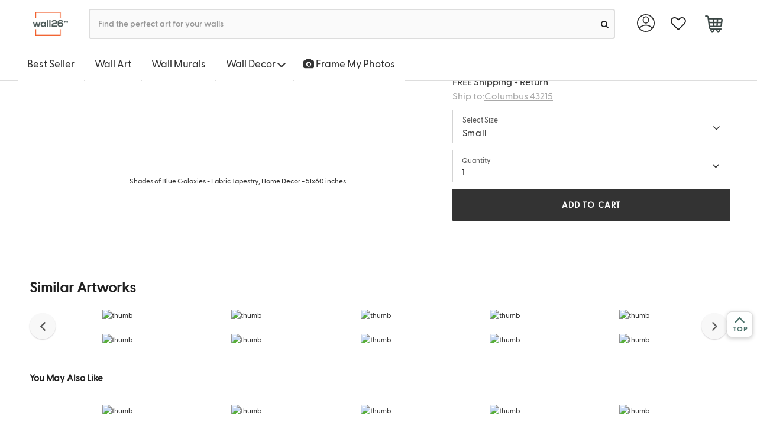

--- FILE ---
content_type: text/html; charset=UTF-8
request_url: https://www.wall26.com/shades-of-blue-galaxies-fabric-tapestry-home-decor--p-35226
body_size: 24392
content:
<!DOCTYPE html>
<html lang="en-US">
    <head>
            <title>Shades of Blue Galaxies - Fabric Tape... - Tapestry</title>
    <meta http-equiv='content-type' content='text/html; charset=UTF-8' />
<meta name="title" content="Shades of Blue Galaxies - Fabric Tape... - Tapestry" />
<meta name="keywords" content="" />
<meta name="description" content="Check out our Shades of Blue Galaxies - Fabric Tapestry, Home Decor - 51x60 inches. Includes free 2-day shipping, hassle-free returns, custom made in the USA." />
<meta name="author" content="Wall26" />

<meta name="viewport" content="width=device-width, initial-scale=1">

<meta name="apple-mobile-web-app-status-bar-style" content="black"/>
<meta name="apple-mobile-web-app-title" content=""/>
<meta name="apple-touch-fullscreen" content="YES" />
<meta name="apple-mobile-web-app-capable" content="yes" />
<meta name="format-detection" content="telephone=no" />
<meta name="HandheldFriendly" content="true" />


<meta name="format-detection" content="telephone=no" />
<meta http-equiv="X-UA-Compatible" content="IE=edge" />
<meta name="p:domain_verify" content="525f75bc3018912b02004bcec4a374c4"/>

<meta property="og:type" content="product" />
<meta property="og:title" content="BRAND_NAMEShades of Blue Galaxies" />
<meta property="og:description" content="Shades of Blue Galaxies - Fabric Tapestry, Home Decor - 51x60 inches" />
<meta property="og:url" content="https://www.wall26.com/shades-of-blue-galaxies-fabric-tapestry-home-decor--p-35226"/>
<meta property="og:site_name" content="Wall26" />
<meta property="product:price:amount" content="39.59" />
<meta property="product:price:currency" content="USD" />
<meta property="og:availability" content="instock" />
<link rel="amphtml" href="https://www.wall26.com/shades-of-blue-galaxies-fabric-tapestry-home-decor--p-35226.amp">
<link rel="apple-touch-icon-precomposed" sizes="57x57" href="#" />
<link rel="apple-touch-icon-precomposed" sizes="72x72" href="#" />
<link rel="apple-touch-icon-precomposed" sizes="114x114" href="#" />
<link rel="apple-touch-icon-precomposed" sizes="144x144" href="#" />

<link rel="canonical" href="https://www.wall26.com/shades-of-blue-galaxies-fabric-tapestry-home-decor--p-35226" />
        <link rel="shortcut icon" href="https://www.wall26.com/asset/icon/favicon.png?1566424684" type="image/x-icon" />
        <link rel="stylesheet" href="https://www.wall26.com/asset/all.css?1768702205" type="text/css" media="screen" />
        <!--[if IE]>
        <link rel="stylesheet" href="https://www.wall26.com/asset/css/ie/compatibility.css?1566424684" type="text/css" media="screen" charset="utf-8" />
        <![endif]-->

                    <style>
            #search-auto-complete {
                width: 500px;
                margin: 0 50px;
                list-style: none;
                padding: 0;
                position: absolute;
                display: none;
                background-color: #fff;
                z-index: 1000;
                border: 1px solid #ddd;
                -webkit-box-shadow: 0 5px 10px #ccc;
                box-shadow: 0 5px 10px #ccc;
                border-bottom-left-radius: 5px;
                border-bottom-right-radius: 5px;
                min-width: 250px
            }

            #search-auto-complete > li {
                position: relative;
                border-bottom: 1px dotted #ddd;
                overflow: hidden;
                white-space: nowrap;
                font-size: 14px
            }

            #search-auto-complete > li > h4.auto-complete_section {
                margin: 0;
                padding: 8px 6px 6px;
                background-color: #e9ebec;
                font-size: 18.2px;
                font-family: "Open Sans", sans-serif
            }

            #search-auto-complete > li > a {
                display: flex;
                flex-flow: row nowrap;
                padding: 7px
            }

            #search-auto-complete > li > a:hover * {
                color: inherit !important
            }

            #search-auto-complete > li > a .image {
                flex-grow: 0;
                flex-shrink: 0;
                width: 80px;
                height: 80px;
                margin-right: 10px;
                background-clip: content-box;
                background-size: cover;
                background-position: 50% 50%
            }

            #search-auto-complete > li > a .info {
                flex-grow: 1
            }

            #search-auto-complete > li.suggestion > a {
                padding: 6px 14px
            }

            #search-auto-complete > li.suggestion > a span, #search-auto-complete > li > a .info {
                text-overflow: ellipsis;
                overflow: hidden
            }

            #search-auto-complete li.selected, #search-auto-complete li.selected .info .title {
                background-color: #ed1c23 !important;
                color: #fff
            }

            #search-auto-complete > li.collection .count {
                font-size: 15px;
                margin-top: -2.5px
            }

            #search-auto-complete > li.collection .title {
                line-height: 30px;
                font-size: 15px;
            }

            #search-auto-complete > li.product:nth-child(odd) {
                background: #f5f5f5
            }

            #search-auto-complete > li.product .title {
                font-weight: bolder;
                color: #666;
                margin: 6px 0;
                padding: 0;
                font-size: 12px
            }

            #search-auto-complete > li.product .title strong {
                color: #000
            }

            .loading {
                background: 0 0;
                border: 1px solid #ccc;
                border-top-color: #333;
                border-radius: 50%;
                animation: spinner .6s linear infinite;
                height: 5px;
                width: 5px;
                padding: 12px;
                margin: 5px;
                position: absolute;
                top: 0;
                right: 0;
            }
            @keyframes spinner {
                to {
                    transform: rotate(360deg)
                }
            }

            @media (max-width: 470px) {
                body ul#search-auto-complete, body ul#search-auto-completee > li {
                    border: 0
                }
                #search-auto-complete {
                    margin: 0 0;
                    width: 320px;
                    max-height: 400px;
                    overflow-y: scroll;
                    font-size: 14px
                }
                #search-bar.mb_search{
                    border-radius: 17px;
                    font-size: 11px;
                    height: 37px;
                }
                #search-auto-complete > li > a .image {
                    flex-grow: 0;
                    flex-shrink: 0;
                    width: 40px;
                    height: 40px;
                    margin-right: 10px;
                    background-clip: content-box;
                    background-size: cover;
                    background-position: 50% 50%
                }
                .ui.icon.input > i.icon.mb_loading:not(.fa-search){
                    border-radius: 50%;
                    top: 0px;
                    right: 0px;
                    height: 5px;
                    width: 5px;
                    margin: 5px;
                    position: absolute;
                }
            }
        </style>
                    <script>
                dataLayer = [{'CustomerType' : 'Visitor' }];
    dataLayer.push({"ecommerce":{"detail":{"products":[{"id":"TAP-RF-SPACE-031-S"}]}},"google_remarketing":{"ecomm_prodid":"TAP-RF-SPACE-031-S","ecomm_pagetype":"product"}});
dataLayer.push({"FB_Event":"ViewContent","FB_Data":{"content_type":"product","content_category":"Tapestry","content_name":"Shades of Blue Galaxies - Fabric Tapestry, Home Decor - 51x60 inches","content_ids":["TAP-RF-SPACE-031-S"],"currency":"USD","value":39.59}});
    </script>
    <!-- Google Tag Manager -->
    <script>(function(w,d,s,l,i){w[l]=w[l]||[];w[l].push({'gtm.start':
    new Date().getTime(),event:'gtm.js'});var f=d.getElementsByTagName(s)[0],
    j=d.createElement(s),dl=l!='dataLayer'?'&l='+l:'';j.async=true;j.src=
    'https://www.googletagmanager.com/gtm.js?id='+i+dl;f.parentNode.insertBefore(j,f);
    })(window,document,'script','dataLayer','GTM-P8L47TZ');</script>
    <!-- End Google Tag Manager -->
    </head>

    <body id="product-detail-page">
        
<div id="recently_viewed" >
    <img src="https://www.wall26.com/asset/icon/recently_viewed.png?1575446418" alt="recently viewed" ><span class="recently_viewed_text">&nbsp;&nbsp;Recently Viewed</span>
</div>
<div id="recent-product-container"></div>

        <!-- Top Nav -->
        <div class="topnav">
            
            
            <div class="ui main menu shop">
                <div class="container">
                    <a href='/' title='Wall26' class="item logo" >
                        <img class='ui' src='https://www.wall26.com/asset/logo.png?1566424684' alt='wall26'/>
                    </a>

                    <div id="search" class="item search">
                        <form action="https://www.wall26.com/search" data-ui="searchbar">
                            <div class="ui fluid icon input searchbar">
                                <input id="search-bar" type="text" name='q' value="" autocomplete="off" placeholder="Find the perfect art for your walls " />
                                <button aria-label="search"><i id="search-icon" class="circular small fa-search link fa icon"></i></button>
                            </div>
                            <ul id="search-auto-complete"></ul>
                        </form>
                    </div>

                    <div class="right menu hidden-sm hidden-xs">

    <div class="ui dropdown link item user" data-ui="dropdownTrigger" data-on="hover" data-duration="200" data-action="nothing">
        <img class="account-img" src='https://www.wall26.com/asset/img/account.svg?1594937406' />

        <div class="menu">
            <a class="item" href='https://www.wall26.com/customer'>My Account</a>
            
            <a class="item" href='https://www.wall26.com/order'>Order Status</a>

                            <a class='item' href="https://www.wall26.com/customer/login" title="Login">
                    <strong>Sign in</strong>
                </a>
                    </div>
    </div>

    <!-- favorite-list -->
    <a class="item" href="https://www.wall26.com/favorite" aria-label="favorite">
        <i class="fa fa-heart-o fa-lg"></i>
        <span class="heart-qty-signle hide"></span>
    </a>

    <div class="ui dropdown link item cart" data-ui="dropdownTrigger" data-action="nothing">
                <a class="item" href='https://www.wall26.com/cart' aria-label="cart">
            <span class='cart-qty'>
                <img class="cart-img" src='https://www.wall26.com/asset/img/cart.svg?1593652210' />
                            </span>
        </a>

        <div class="menu">
            <h4 class="ui left floated header">
                <a href="https://www.wall26.com/cart">Shopping Cart (0 items)</a>
            </h4>

            <div class="ui clearing divider"></div>

                        <div class="item">
                <p class="ui info message text-center">Your cart is empty.</p>
            </div>
            

            <div class="ui clearing divider"></div>

            <div>
                <a class='ui item' href="https://www.wall26.com/guarantee">
                    100% Satisfaction Guaranteed
                </a>
            </div>
        </div>
    </div>
</div>
                </div>
            </div>
            

            <div class='hidden-xs hidden-sm fixtop' >
                
<div class="category-menu-tabview">
    <ul class="tab ui" data-open="">
                <li class="dropdown">
            <a href='https://www.wall26.com/best-selling'>Best Seller</a>
        </li>

        <li class="dropdown">
            <a id="wall-art" href='https://www.wall26.com/wall-art-collection-30'>Wall Art</span></a>
        </li>

        <li class='dropdown'><a href="https://www.wall26.com/wall-murals">Wall Murals</a></li>

        <li class="dropdown hidden-xs">
            <a id="wall-decor" href='javascript:void(0);'>Wall Decor <span class="caret"></span></a>
            <ul class="sub-menu" data-id="wall-decor">
                <!-- <li><a href="/">All Wall Decor</a></li> -->
                <li><a href="https://www.wall26.com/wall-stickers">Peel &amp; Stick Posters</a></li>
                <li><a href="https://www.wall26.com/tapestries">Tapestries</a></li>
            </ul>
        </li>

        <li class="dropdown hidden-md hidden-lg hidden-sm">
            <a id="mobile-wall-decor" data-id="menucollapse" data-target='[data-id="mobile-wall-decor"]' data-toggle="collapse" >Wall Decor <span class="caret"></span></a>
            
            <ul class="collapse mobile-sub-menu " data-id="mobile-wall-decor">
                <!-- <li><a href="/">All Wall Decor</a></li> -->
                <li><a href="https://www.wall26.com/wall-stickers">Peel &amp; Stick Posters</a></li>
                <li><a href="https://www.wall26.com/tapestries">Tapestries</a></li>
            </ul>
        </li>

        <li class='dropdown'>
            <a href="https://www.wall26.com/custom-canvas-prints">
                <!-- <embed class="camera" src="https://www.wall26.com/asset/img/camera.svg?1583443273" width="50" height="50" 
                type="image/svg+xml"
                pluginspage="http://www.adobe.com/svg/viewer/install/" /> 
                    <img src='https://www.wall26.com/asset/img/camera.svg?1583443273' >-->
		        <i class="fa fa-camera"></i>
                Frame My Photos
            </a>
        </li>

        <!-- <li class="dropdown"><a href='https://www.wall26.com/best-selling'>Collections</a></li> -->
    </ul>
    
</div>
            </div>

        </div>

        <div class="container page-content" id="product-detail-page-container">
            <script>
                setInterval(function () {
                    document.querySelector('.page-content').style.marginTop = document.querySelector('.topnav').offsetHeight + 'px';
                    clearInterval();
                }, 300);
            </script>
            <script type="text/javascript"> document.querySelector('.fixtop').style.display=""; </script>
<div class="product-detail container" itemscope itemtype="http://schema.org/Product">
    <div class="add_cart_success_box">
        <div class="modal model_destination_choice2">
    <div class="container">
        <div class="modal-content">
            <div class="modal-header">
                <a href="javascript:;" class="ui close pull-right" data-dismiss="modal" >&times;</a>
            </div>
            <div class="modal-body">
                <div class="row none_margin">
                    <div class="col-md-7">
                        <div class="row none_margin added_title_text">
                            Just Added To Cart
                        </div>
                        <div class="ui divider"></div>
                        <div class="row none_margin added_cart_list">
                            <div class="col-md-2 col-lg-2 none_padding cart_img_box">
                                <div class="text-center">
                                    <img src="https://images-na.ssl-images-amazon.com/images/I/61kjpA5kqGL._AC_.jpg" class=" lazyloaded" alt="thumb">
                                </div>
                            </div>
                            <div class="col-md-10 col-lg-10 added_product_msg_box">
                                <div>Shades of Blue Galaxies - Fabric Tapestry, Home Decor - 51x60 inches</div>
                                <div>Size: <span class="added_size"></span></div>
                                <div>Quantity: <span class="qty_added"></span></div>
                                <div>Price: $<span class="added_price_single"></span></div>
                            </div>
                        </div>
                        <div class="row none_margin added_title_text">
                            You May Also Like
                        </div>
                        <div class="ui divider"></div>
                        <div class="added_you_may_also_like_box"></div>
                    </div>
                    <div class="col-md-5 js_box" >
                        <div class="added_title_text">Your Cart:&nbsp;<span class="subnum"></span></div>
                        <div class="ui divider"></div>
                        <div class="added_title_text">Subtotal:&nbsp;<span class="subtotal"></span></div>
                        <div class="mgt_5">Free Shipping & Return</div>
                        <div class="mgt_20">
                            <a href="javascript:;" class="ui button continue_shop_btn" data-dismiss="modal">CONTINUE SHOPPING</a>
                        </div>
                        <div class="mgt_20">
                            <a href="https://www.wall26.com/cart" class="ui button checkout_btn">CHECK OUT</a>
                        </div>
                    </div>
                </div>
            </div>
        </div>
    </div>
</div>

    </div>

    <ul class="breadcrumb">
    <li><a href="/">Home</a></li>

        
    <li><a href="https://www.wall26.com/tapestries">Tapestry</a></li>
    
        
    </ul>

    <div class="row none_margin" data-ui="productShowcase" data-zoommable="1">

        <!-- Product Images -->
        <div class="col-md-7 product-image">
                        <div class='product-showcase clearfix' data-ui="expand-view" >
                <div class="easyzoom easyzoom-adjacent preview align-vertical zoomable">
                    <div id="35226" class="favorite ">
                            <i class="fa fa-heart fa-large" style="font-size: 16px;"></i>
                            <span class="fav-count" id="fav_count">
                                <!-- 11 -->
                            </span>
					</div>
                    <a href="https://images-na.ssl-images-amazon.com/images/I/71JEmPToTsL._AC_SL1000_.jpg" onclick="return false;">
                        <img alt="Shades of Blue Galaxies - Fabric Tapestry, Home Decor - 51x60 inches" src="https://images-na.ssl-images-amazon.com/images/I/61kjpA5kqGL._SS400_.jpg" style="cursor:url(https://www.wall26.com/asset/icon/zoom_in.png?1566424684), crosshair" />
                    </a>
                </div>
            </div>
            
            <!-- Showcase Thumbs -->
                        <div class="showcase-thumbs-wrapper">
                <div class='product-showcase-thumbs'>
                    <ul class="clearfix">
                                            <li data-view="https://images-na.ssl-images-amazon.com/images/I/71JEmPToTsL._SS400_.jpg" data-preview="https://images-na.ssl-images-amazon.com/images/I/61kjpA5kqGL._SS400_.jpg" class="current">
                            <img itemprop="image" src="https://images-na.ssl-images-amazon.com/images/I/61kjpA5kqGL._SS48_.jpg" alt="Shades of Blue Galaxies - Fabric Tapestry, Home Decor - 51x60 inches"/>
                        </li>
                                            <li data-view="https://images-na.ssl-images-amazon.com/images/I/71Ue846oKTL._SS400_.jpg" data-preview="https://images-na.ssl-images-amazon.com/images/I/51DBBf55M3L._SS400_.jpg" class="">
                            <img itemprop="image" src="https://images-na.ssl-images-amazon.com/images/I/51DBBf55M3L._SS48_.jpg" alt="Shades of Blue Galaxies - Fabric Tapestry, Home Decor - 51x60 inches"/>
                        </li>
                                        </ul>
                </div>
            </div>
            
            <div class="ui inverted dimmer variation-preview-loader">
                <div class="ui loader"></div>
            </div>
       </div>
       <script src="https://ajax.googleapis.com/ajax/libs/jquery/3.5.1/jquery.min.js" crossorigin="anonymous"></script>

       <!-- Product information -->
        <div class="col-md-5 product-info-wrapper">
                <h1 class="ui small header product-title">
                    <span itemprop="name">Shades of Blue Galaxies - Fabric Tapestry, Home Decor - 51x60 inches</span>
                </h1>
            <form method='post' id="form_add_cart" action='https://www.wall26.com/cart/add' class="ui small cart form">
                <div class='product-information clearfix'>
                                        <div class='review-tag clearfix'>
                        <!-- Reviews -->
                                                    <div class="review_total_pc" itemprop="aggregateRating" itemscope itemtype="http://schema.org/AggregateRating">
                                <span class="ui star rating" data-ui="rating" data-rating="5"></span>
                                <meta itemprop="ratingValue" content="5" />
                                <a href='#reviews'><span itemprop="reviewCount">8</span></a>
                            </div>
                                            </div>

                    <!-- Variations Begin -->
                                            
                        <input type='hidden' name='id' value='35226' />
                        <!--<div class="ui divider"></div>-->
                    
                                    <div itemprop="offers" itemscope itemtype="http://schema.org/Offer">
                        <div class="pull-left">
                            <div class="price hidden-xs">
                                <div class="ui horizontal list">
                                    <div class="item">
                                        <span class='price-tag price-symbol' itemprop="priceCurrency" content="USD">$</span>
                                        <span class='price-tag show-price' itemprop="price">
                                                                                        <span class="price-dollar">39</span>
                                            <span class="price-cent">59</span>
                                        </span>
                                    </div>
                                    <div class="item">
                                            <span class='price-tag old-price-symbol' itemprop="priceCurrency" content="USD">&nbsp;$</span>
                                            <span class='price-tag' >
                                                                                                <span class="old-price-dollar">&nbsp;&nbsp;54&nbsp;&nbsp;</span>
                                                <span class="old-price-cent">59</span>
                                            </span>
                                    </div>
                                </div>
                            </div>
                        </div>
                        <div class="clearfix"></div>
                    </div>
                    <div>
                        <div class="desc_style">FREE Shipping + Return</div>
                        <div class="desc_style">
                            <span id='eta' style="display: none"><i class='fa fa-refresh fa-spin'></i></span>
                            <div class="delivery-line-br"></div>
                            <a data-target=".model_destination_choice" data-toggle="center-modal" class='delivery-line'>
                                Ship to:<span class='place-highlight'>Columbus 43215</span>                            </a>
                            <script type="text/javascript">
                                function quote_product(zipcode,address_id){
                                    jQuery.ajax({
                                        url: "https://www.wall26.com/quoter/product_json",
                                        method:'POST',
                                        data:{product_id:35226, zipcode:zipcode,address_id:address_id}
                                    }).done(function(r) {
                                        var data=JSON.parse(r);
                                        if(data.shipping) data.shipping.forEach(function(s){
                                            if(s.price==0){
                                                var delivery_date=s.delivery.split(',');
                                                var str="<icon class='fa fa-map-marker'></icon> Arrive by <b>"+delivery_date[0]+", "+delivery_date[1]+"</b>";
                                                                                                str += "&nbsp;";
                                                
                                                str += " If order <span class='best-order-time'>Now</span>";
                                                document.querySelector(".delivery-line").innerHTML =data.city?"Shipping to: <span class='place-highlight'>"+data.city+" "+data.zip+"</span>":"Shipping to:<span class='place-highlight'>"+data.zip+"</span>";
                                                jQuery("#eta").html(str);
                                                document.querySelector("#eta").show();
                                            }
                                        });
                                    });
                                }
                                                                jQuery(function(){
                                    quote_product("43215");
                                });
                                                            </script>
                        </div>
                        <div class="modal model_destination_choice">
    <div class="modal-dialog">
        <div class="modal-content">
            <div class="modal-header">
                <h4 class="modal-title">Enter Your Zipcode</h4>
            </div>

            <form class="ui new address form" method="post" action="https://www.wall26.com/quoter/use_address">
                <div class="modal-body">
                    <div class="ui error message"></div>

                    
                    <div style='line-height: 2.6em; text-align: center'>
                        Zipcode:
                        <input type='text' name='zipcode' style='width:6em; margin-left: 6px;' value='' onkeydown="judge_confirm(event);return;" />
                    </div>
                </div>

                <div class="modal-footer">
                    <button type="button" class="ui button" data-dismiss="modal">Cancel</button>
                    <button type="button" class="ui primary button" onclick="update_shipping()">Use This Address</button>
                </div>
            </form>
        </div>
    </div>
</div>
<script>
    function update_shipping(){
        if(document.querySelector("[name=zipcode]").value){
            var zipcode = document.querySelector("[name=zipcode]").value;
        }
        else if (document.querySelector("[name=address_id]:checked").value){
            var zipcode="";
            var address_id = document.querySelector("[name=address_id]:checked").value;
        }
        else return;
        jQuery("#eta").html("<i class='fa fa-refresh fa-spin'></i>");
        jQuery("#eta").show();
        jQuery('[data-dismiss="modal"]').click();
        quote_product(zipcode,address_id);
    }

    function judge_confirm(e){
        if(e.keyCode == 13 || e.keyCode == "13"){
            e.preventDefault();

            update_shipping();
        }
        return 0;
    }
</script>
                    </div>
                    
                                    
                <div class="row none_margin mobile_show">
                    <div class="col-md-12 col-xs-12 select_size_btn_box">
                        <div class="col-md-10 col-xs-10 none_padding">
                            <div class="row none_margin select_sign_text" >
                                <span>Select Size</span>
                            </div>
                            <div class="row none_margin">
                                <span>Small</span>
                            </div>
                        </div>
                        <div class="col-md-2 col-xs-2" style="padding-right: 0;text-align: right;">
                            <i class="fa mb-icon fa-angle-down" aria-hidden="true"></i>
                        </div>
                    </div>
                </div>
                <div class="clearfix"></div>
                <div class="size_view_box">
                                                                            <div class="col-md-12 col-xs-12 size_view_cell  " data-old-price="67.79" data-price="52.79" data-id="35192">
                        <div class="size_view_price">$<span>52.79</span></div>
                        <div class="size_view_text">Medium</div>
                    </div>
                                                                                                                    <div class="col-md-12 col-xs-12 size_view_cell  actived" data-old-price="54.59" data-price="39.59" data-id="35226">
                        <div class="size_view_price">$<span>39.59</span></div>
                        <div class="size_view_text">Small</div>
                    </div>
                                                                            </div>
                <div style="clear: both;"></div>

                
                    <div class="row none_margin qty_view_box mobile_show" >
                        <div class="col-md-12 col-xs-12 none_padding" >
                            <div class="row none_margin">
                                <div class="row none_margin qty_show_box" style="align-items: center;justify-content: space-between;">
                                    <div class="col-md-10 col-xs-12 select_sign_text">
                                                                                                                            <span style="font-size: 12px;">Quantity</span>
                                                                                                                        <div class="row none_margin">1</div>
                                                                                                                    </div>
                                    <div class="col-md-2 qty-show-icon" style="padding-right: 35px;">
                                        <i class="fa fa-angle-down mb-icon" aria-hidden="true"></i>
                                    </div>

                                </div>
                                
                                <input type="text" name="qty_view_val" class="ui button btn-block" style="display: none;" >

                                <div class="col-md-12 col-xs-12 qty_list_box" style="min-height: 0;display: none; ">
                                    <ul class="qty_view_list" >
                                        <li class="actived"><a class="ui button btn-block">1</a></li>
                                        <li><a class="ui button btn-block">2</a></li>
                                        <li><a class="ui button btn-block">3</a></li>
                                        <li><a class="ui button btn-block">4</a></li>
                                        <li><a class="ui button btn-block">5</a></li>
                                        <li><a class="ui button btn-block">>5</a></li>
                                    </ul>
                                </div>
                            </div>
                        </div>
                        <div class="col-md-12 col-xs-12 show-add-cart" style="padding-right: 0;" >
                            <a href="javascript:;" class="ui button btn-block add_view_cart">ADD TO CART</a>
                        </div>
                    </div>
                    <div class="row none_margin add_rs_msg" >
                        <span><i class="fa fa-check" aria-hidden="true"></i>Item Added Successfully</span>
                        <a class="pull-right" href="https://www.wall26.com/cart">VIEW CART</a>
                    </div>

                    <div class="inline fields none_show">
                                                <div class="four wide field">
                            <label>Quantity:</label>
                            <input type='text' name='qty' value='1' data-instock="forever" />
                        </div>

                                            </div>

                    <div class="inline fields none_show">
                                                <div class="twelve wide field">
                            <input type='submit' class='ui button green small btn-add-to-cart' value='ADD TO CART' />
                        </div>
                                            </div>

                    <div class="ui inverted dimmer variation-loader">
                        <div class="ui loader"></div>
                    </div>
                </div>
            </form>
        </div>
    </div>
</div>

<div class="product-detail none_padding" >
    
<!-- Size -->
<div id="store-size-wrapper" style="display: block;left: 100%">
    <div class="store-menu">
        <div class="row none_margin" style="padding-top: 1vh; padding-bottom: 3vh;" >
            <div class="col-md-4 col-xs-4 back_view_btn" >
                <a href="javascript:;">
                    <img src="https://www.wall26.com/asset/icon/left-arrows-ee-all-button.svg?1585868252" alt="back button"/>
                    <span style="margin-left: 5px; font-size: 14px; font-weight: 600; position: relative; top: 1px;">
                        Back
                    </span>
                </a>
            </div>
        </div>
        <div class="row none_margin" >
            <div class="col-md-12 col-xs-12 qty_text" >Select&nbsp;Sizes</div>
        </div>
        <div class="col-md-12 col-xs-12 size_select_box">
                                        <div class="size_select_cell  " data-old-price="67.79" data-price="52.79" data-id="35192" >
                                <div class="size_select_price">$<span>52.79</span></div>
                                <div class="size_select_text">Medium</div>
                            </div>
                                        <div class="size_select_cell  actived" data-old-price="54.59" data-price="39.59" data-id="35226" >
                                <div class="size_select_price">$<span>39.59</span></div>
                                <div class="size_select_text">Small</div>
                            </div>
                    </div>
        <div class="row none_margin" style="padding-bottom: 1vh" >
            <div class="row none_margin" style="padding-bottom: 1vh;">
                <div class="col-md-5 col-xs-5" style="padding-right: 0px;" >
                    <div class="qty_text">Select Quantity</div>
                </div>
                <div class="col-md-7 col-xs-7" >
                    <div class="delivery_text text-right">
                        Free Shipping & Return
                    </div>
                </div>
            </div>
            <div class="col-md-5 col-xs-5 qty_box" >
                <div class="row none_margin">
                    <div class="row none_margin size_qty_btn_func" style="display: flex;align-items:center;">
                        <div class="has_selected_size" style="padding-left: 0px; padding-right: 0px; display: flex;align-items: center" >
                            <a class="ui button" href="javascript:;">1</a>
                            <i class="fa fa-chevron-down" aria-hidden="true" style="padding-right: 10px;"></i>
                        </div>
                        <input type="text" name="size_qty_val" class="ui button btn-block" style="display: none;" >
                    </div>
                    <div class="col-md-12 col-xs-12 size_qty_list_box" style="min-height: 0;display: none; ">
                        <ul class="qty_list" >
                            <li><a class="ui button btn-block">1</a></li>
                            <li><a class="ui button btn-block">2</a></li>
                            <li><a class="ui button btn-block">3</a></li>
                            <li><a class="ui button btn-block">4</a></li>
                            <li><a class="ui button btn-block">5</a></li>
                            <li><a class="ui button btn-block">>5</a></li>
                        </ul>
                    </div>
                </div>
            </div>
            <div class="col-md-7 col-xs-7" style="padding-left: 0;" >
                <div>
                    <a href="javascript:;" class="ui button btn-block select_size_add_cart">ADD TO CART</a>
                </div>
            </div>
        </div>

        <div class="row none_margin add_rs_msg">
            <span><i class="fa fa-check" aria-hidden="true"></i> Item Added Successfully</span>
            <a class="pull-right" href="https://www.wall26.com/cart">VIEW CART</a>
        </div>

                <div class="row none_margin size_select_similar" >
            <div class="col-md-12 col-xs-12" style="overflow-x:hidden;">
                <div class="row none_margin similar_artwork_title">
                    Similar Artworks
                </div>

                <div class="swiper-container-size-select-similar swiper-container-horizontal">
                    <div class="swiper-wrapper">
                                                <div class="swiper-slide">
                            <div class="row none_margin size_last_view_div">
                                                                <div class="col-md-6 col-xs-6 none_padding" data-href="https://www.wall26.com/utagawa-hiroshige-clear-weather-after-snow-at-kameyama--p-35451">
                                    <div class="row none_margin size_select_img">
                                        <img class="p_img lazyload" alt="thumb" src="[data-uri]"
                                        data-src=" https://images-na.ssl-images-amazon.com/images/I/61mepcdr25L._AC_.jpg 
                                                      ">
                                    </div>
                                    <div class="row none_margin">
                                        <a href="javascript:" class="size_select_similar_link" >Show Now</a>
                                    </div>
                                </div>
                                                                <div class="col-md-6 col-xs-6 none_padding" data-href="https://www.wall26.com/utagawa-kuniyoshi-takiyasha-the-witch-and-the-skeleton-spectre-p-35419">
                                    <div class="row none_margin size_select_img">
                                        <img class="p_img lazyload" alt="thumb" src="[data-uri]"
                                        data-src=" https://images-na.ssl-images-amazon.com/images/I/61OQMGGMOML.jpg 
                                                      ">
                                    </div>
                                    <div class="row none_margin">
                                        <a href="javascript:" class="size_select_similar_link" >Show Now</a>
                                    </div>
                                </div>
                                                                <div class="col-md-6 col-xs-6 none_padding" data-href="https://www.wall26.com/fishing-boats-on-the-beach-at-saintes-maries-by-vincent-van-p-40270">
                                    <div class="row none_margin size_select_img">
                                        <img class="p_img lazyload" alt="thumb" src="[data-uri]"
                                        data-src=" https://images-na.ssl-images-amazon.com/images/I/51-BixLmkDL._AC_.jpg 
                                                      ">
                                    </div>
                                    <div class="row none_margin">
                                        <a href="javascript:" class="size_select_similar_link" >Show Now</a>
                                    </div>
                                </div>
                                                                <div class="col-md-6 col-xs-6 none_padding" data-href="https://www.wall26.com/the-pink-peach-tree-by-vincent-van-gogh-fabric-p-40242">
                                    <div class="row none_margin size_select_img">
                                        <img class="p_img lazyload" alt="thumb" src="[data-uri]"
                                        data-src=" https://images-na.ssl-images-amazon.com/images/I/617MYM6VOvL._AC_.jpg 
                                                      ">
                                    </div>
                                    <div class="row none_margin">
                                        <a href="javascript:" class="size_select_similar_link" >Show Now</a>
                                    </div>
                                </div>
                                                                <div class="col-md-6 col-xs-6 none_padding" data-href="https://www.wall26.com/arthur-ravenel-jr-bridge-fabric-tapestry-home-decor--p-41294">
                                    <div class="row none_margin size_select_img">
                                        <img class="p_img lazyload" alt="thumb" src="[data-uri]"
                                        data-src=" https://images-na.ssl-images-amazon.com/images/I/51vFCplGjML.jpg 
                                                      ">
                                    </div>
                                    <div class="row none_margin">
                                        <a href="javascript:" class="size_select_similar_link" >Show Now</a>
                                    </div>
                                </div>
                                                                <div class="col-md-6 col-xs-6 none_padding" data-href="https://www.wall26.com/new-york-city-brooklyn-bridge-in-black-and-white--p-41311">
                                    <div class="row none_margin size_select_img">
                                        <img class="p_img lazyload" alt="thumb" src="[data-uri]"
                                        data-src=" https://images-na.ssl-images-amazon.com/images/I/514g1WCsilL.jpg 
                                                      ">
                                    </div>
                                    <div class="row none_margin">
                                        <a href="javascript:" class="size_select_similar_link" >Show Now</a>
                                    </div>
                                </div>
                                                                <div class="col-md-6 col-xs-6 none_padding" data-href="https://www.wall26.com/new-york-city-brooklyn-bridge-fabric-tapestry-home-decor-p-41333">
                                    <div class="row none_margin size_select_img">
                                        <img class="p_img lazyload" alt="thumb" src="[data-uri]"
                                        data-src=" https://images-na.ssl-images-amazon.com/images/I/61pN-Sne1hL._AC_.jpg 
                                                      ">
                                    </div>
                                    <div class="row none_margin">
                                        <a href="javascript:" class="size_select_similar_link" >Show Now</a>
                                    </div>
                                </div>
                                                                <div class="col-md-6 col-xs-6 none_padding" data-href="https://www.wall26.com/the-grand-canyon-in-arizona-fabric-tapestry-home-decor-p-40947">
                                    <div class="row none_margin size_select_img">
                                        <img class="p_img lazyload" alt="thumb" src="[data-uri]"
                                        data-src=" https://images-na.ssl-images-amazon.com/images/I/61Tha-gxnPL.jpg 
                                                      ">
                                    </div>
                                    <div class="row none_margin">
                                        <a href="javascript:" class="size_select_similar_link" >Show Now</a>
                                    </div>
                                </div>
                                                                <div class="col-md-6 col-xs-6 none_padding" data-href="https://www.wall26.com/grayscale-photo-of-an-intricate-architecture-on-a-bridge-made-p-40247">
                                    <div class="row none_margin size_select_img">
                                        <img class="p_img lazyload" alt="thumb" src="[data-uri]"
                                        data-src=" https://images-na.ssl-images-amazon.com/images/I/61vwJhix9-L.jpg 
                                                      ">
                                    </div>
                                    <div class="row none_margin">
                                        <a href="javascript:" class="size_select_similar_link" >Show Now</a>
                                    </div>
                                </div>
                                                                <div class="col-md-6 col-xs-6 none_padding" data-href="https://www.wall26.com/red-leaves-covering-the-forest-during-fall-fabric-tapestry-p-36491">
                                    <div class="row none_margin size_select_img">
                                        <img class="p_img lazyload" alt="thumb" src="[data-uri]"
                                        data-src=" https://images-na.ssl-images-amazon.com/images/I/61c69PxLzbL._AC_.jpg 
                                                      ">
                                    </div>
                                    <div class="row none_margin">
                                        <a href="javascript:" class="size_select_similar_link" >Show Now</a>
                                    </div>
                                </div>
                                                            </div>
                        </div>
                                                <div class="swiper-slide">
                            <div class="row none_margin size_last_view_div">
                                                                <div class="col-md-6 col-xs-6 none_padding" data-href="https://www.wall26.com/untitled-self-portrait-by-vincent-van-gogh-fabric-tapestry-p-40269">
                                    <div class="row none_margin size_select_img">
                                        <img class="p_img lazyload" alt="thumb" src="[data-uri]"
                                        data-src=" https://images-na.ssl-images-amazon.com/images/I/61vlW6kRtJL.jpg 
                                                      ">
                                    </div>
                                    <div class="row none_margin">
                                        <a href="javascript:" class="size_select_similar_link" >Show Now</a>
                                    </div>
                                </div>
                                                                <div class="col-md-6 col-xs-6 none_padding" data-href="https://www.wall26.com/portrait-of-dr-gachet-by-vincent-van-gogh-fabric-p-40258">
                                    <div class="row none_margin size_select_img">
                                        <img class="p_img lazyload" alt="thumb" src="[data-uri]"
                                        data-src=" https://images-na.ssl-images-amazon.com/images/I/51FXmvhBbmL._AC_.jpg 
                                                      ">
                                    </div>
                                    <div class="row none_margin">
                                        <a href="javascript:" class="size_select_similar_link" >Show Now</a>
                                    </div>
                                </div>
                                                                <div class="col-md-6 col-xs-6 none_padding" data-href="https://www.wall26.com/portrait-of-the-postman-joseph-roulin-by-vincent-van-gogh-p-40243">
                                    <div class="row none_margin size_select_img">
                                        <img class="p_img lazyload" alt="thumb" src="[data-uri]"
                                        data-src=" https://images-na.ssl-images-amazon.com/images/I/61K-ptzfyaL._AC_.jpg 
                                                      ">
                                    </div>
                                    <div class="row none_margin">
                                        <a href="javascript:" class="size_select_similar_link" >Show Now</a>
                                    </div>
                                </div>
                                                                <div class="col-md-6 col-xs-6 none_padding" data-href="https://www.wall26.com/the-bedroom-by-vincent-van-gogh-fabric-tapestry-home-p-40139">
                                    <div class="row none_margin size_select_img">
                                        <img class="p_img lazyload" alt="thumb" src="[data-uri]"
                                        data-src=" https://images-na.ssl-images-amazon.com/images/I/61aVDL9oOpL._AC_.jpg 
                                                      ">
                                    </div>
                                    <div class="row none_margin">
                                        <a href="javascript:" class="size_select_similar_link" >Show Now</a>
                                    </div>
                                </div>
                                                                <div class="col-md-6 col-xs-6 none_padding" data-href="https://www.wall26.com/new-york-city-fabric-tapestry-home-decor-51x60-p-41220">
                                    <div class="row none_margin size_select_img">
                                        <img class="p_img lazyload" alt="thumb" src="[data-uri]"
                                        data-src=" https://images-na.ssl-images-amazon.com/images/I/51yKUe4G-RL.jpg 
                                                      ">
                                    </div>
                                    <div class="row none_margin">
                                        <a href="javascript:" class="size_select_similar_link" >Show Now</a>
                                    </div>
                                </div>
                                                                <div class="col-md-6 col-xs-6 none_padding" data-href="https://www.wall26.com/venice-italy-fabric-tapestry-home-decor-51x60-inches-p-41328">
                                    <div class="row none_margin size_select_img">
                                        <img class="p_img lazyload" alt="thumb" src="[data-uri]"
                                        data-src=" https://images-na.ssl-images-amazon.com/images/I/61%2BjX-EWxIL._AC_.jpg 
                                                      ">
                                    </div>
                                    <div class="row none_margin">
                                        <a href="javascript:" class="size_select_similar_link" >Show Now</a>
                                    </div>
                                </div>
                                                                <div class="col-md-6 col-xs-6 none_padding" data-href="https://www.wall26.com/eiffel-tower-in-paris-fabric-tapestry-home-decor--p-41327">
                                    <div class="row none_margin size_select_img">
                                        <img class="p_img lazyload" alt="thumb" src="[data-uri]"
                                        data-src=" https://images-na.ssl-images-amazon.com/images/I/512ctZ1Y36L._AC_.jpg 
                                                      ">
                                    </div>
                                    <div class="row none_margin">
                                        <a href="javascript:" class="size_select_similar_link" >Show Now</a>
                                    </div>
                                </div>
                                                                <div class="col-md-6 col-xs-6 none_padding" data-href="https://www.wall26.com/dirt-road-on-a-forest-during-fall-time-fabric-p-40232">
                                    <div class="row none_margin size_select_img">
                                        <img class="p_img lazyload" alt="thumb" src="[data-uri]"
                                        data-src=" https://images-na.ssl-images-amazon.com/images/I/51tA3Q2mHiL.jpg 
                                                      ">
                                    </div>
                                    <div class="row none_margin">
                                        <a href="javascript:" class="size_select_similar_link" >Show Now</a>
                                    </div>
                                </div>
                                                                <div class="col-md-6 col-xs-6 none_padding" data-href="https://www.wall26.com/horses-outside-of-the-coliseum-in-rome-fabric-tapestry-p-40190">
                                    <div class="row none_margin size_select_img">
                                        <img class="p_img lazyload" alt="thumb" src="[data-uri]"
                                        data-src=" https://images-na.ssl-images-amazon.com/images/I/61gHXSDk%2BvL._AC_.jpg 
                                                      ">
                                    </div>
                                    <div class="row none_margin">
                                        <a href="javascript:" class="size_select_similar_link" >Show Now</a>
                                    </div>
                                </div>
                                                                <div class="col-md-6 col-xs-6 none_padding" data-href="https://www.wall26.com/blue-pine-trees-covered-in-snow-in-a-forest--p-36259">
                                    <div class="row none_margin size_select_img">
                                        <img class="p_img lazyload" alt="thumb" src="[data-uri]"
                                        data-src=" https://images-na.ssl-images-amazon.com/images/I/61lofHY7FUL._AC_.jpg 
                                                      ">
                                    </div>
                                    <div class="row none_margin">
                                        <a href="javascript:" class="size_select_similar_link" >Show Now</a>
                                    </div>
                                </div>
                                                            </div>
                        </div>
                                                <div class="swiper-slide">
                            <div class="row none_margin size_last_view_div">
                                                                <div class="col-md-6 col-xs-6 none_padding" data-href="https://www.wall26.com/wheat-fields-with-reaper-auvers-by-vincent-van-gogh--p-40126">
                                    <div class="row none_margin size_select_img">
                                        <img class="p_img lazyload" alt="thumb" src="[data-uri]"
                                        data-src=" https://images-na.ssl-images-amazon.com/images/I/61SC2mIfajL._AC_.jpg 
                                                      ">
                                    </div>
                                    <div class="row none_margin">
                                        <a href="javascript:" class="size_select_similar_link" >Show Now</a>
                                    </div>
                                </div>
                                                                <div class="col-md-6 col-xs-6 none_padding" data-href="https://www.wall26.com/noon-rest-from-work-by-vincent-van-gogh-fabric-p-40136">
                                    <div class="row none_margin size_select_img">
                                        <img class="p_img lazyload" alt="thumb" src="[data-uri]"
                                        data-src=" https://images-na.ssl-images-amazon.com/images/I/61aii3bsDUL._AC_.jpg 
                                                      ">
                                    </div>
                                    <div class="row none_margin">
                                        <a href="javascript:" class="size_select_similar_link" >Show Now</a>
                                    </div>
                                </div>
                                                                <div class="col-md-6 col-xs-6 none_padding" data-href="https://www.wall26.com/flower-beds-in-holland-or-bulb-fields-by-vincent-van-p-40168">
                                    <div class="row none_margin size_select_img">
                                        <img class="p_img lazyload" alt="thumb" src="[data-uri]"
                                        data-src=" https://images-na.ssl-images-amazon.com/images/I/51BH8cE0yYL._AC_.jpg 
                                                      ">
                                    </div>
                                    <div class="row none_margin">
                                        <a href="javascript:" class="size_select_similar_link" >Show Now</a>
                                    </div>
                                </div>
                                                                <div class="col-md-6 col-xs-6 none_padding" data-href="https://www.wall26.com/entrance-to-the-public-park-in-arles-by-vincent-van-p-40138">
                                    <div class="row none_margin size_select_img">
                                        <img class="p_img lazyload" alt="thumb" src="[data-uri]"
                                        data-src=" https://images-na.ssl-images-amazon.com/images/I/61et1tBWMHL.jpg 
                                                      ">
                                    </div>
                                    <div class="row none_margin">
                                        <a href="javascript:" class="size_select_similar_link" >Show Now</a>
                                    </div>
                                </div>
                                                                <div class="col-md-6 col-xs-6 none_padding" data-href="https://www.wall26.com/arc-de-triomphe-in-paris-fabric-tapestry-home-decor-p-41313">
                                    <div class="row none_margin size_select_img">
                                        <img class="p_img lazyload" alt="thumb" src="[data-uri]"
                                        data-src=" https://images-na.ssl-images-amazon.com/images/I/61T1RTtlMPL._AC_.jpg 
                                                      ">
                                    </div>
                                    <div class="row none_margin">
                                        <a href="javascript:" class="size_select_similar_link" >Show Now</a>
                                    </div>
                                </div>
                                                                <div class="col-md-6 col-xs-6 none_padding" data-href="https://www.wall26.com/florence-italy-at-sunset-fabric-tapestry-home-decor--p-41189">
                                    <div class="row none_margin size_select_img">
                                        <img class="p_img lazyload" alt="thumb" src="[data-uri]"
                                        data-src=" https://images-na.ssl-images-amazon.com/images/I/61kcR5EoI%2BL.jpg 
                                                      ">
                                    </div>
                                    <div class="row none_margin">
                                        <a href="javascript:" class="size_select_similar_link" >Show Now</a>
                                    </div>
                                </div>
                                                                <div class="col-md-6 col-xs-6 none_padding" data-href="https://www.wall26.com/palm-tree-on-tropical-beach-fabric-tapestry-home-decor-p-41319">
                                    <div class="row none_margin size_select_img">
                                        <img class="p_img lazyload" alt="thumb" src="[data-uri]"
                                        data-src=" https://images-na.ssl-images-amazon.com/images/I/51PWVjH3RFL._AC_.jpg 
                                                      ">
                                    </div>
                                    <div class="row none_margin">
                                        <a href="javascript:" class="size_select_similar_link" >Show Now</a>
                                    </div>
                                </div>
                                                                <div class="col-md-6 col-xs-6 none_padding" data-href="https://www.wall26.com/sun-rising-behind-the-mountains-filled-with-pine-trees--p-40176">
                                    <div class="row none_margin size_select_img">
                                        <img class="p_img lazyload" alt="thumb" src="[data-uri]"
                                        data-src=" https://images-na.ssl-images-amazon.com/images/I/51rrHs4oDvL.jpg 
                                                      ">
                                    </div>
                                    <div class="row none_margin">
                                        <a href="javascript:" class="size_select_similar_link" >Show Now</a>
                                    </div>
                                </div>
                                                                <div class="col-md-6 col-xs-6 none_padding" data-href="https://www.wall26.com/gold-aspen-trees-in-the-middle-of-fall-fabric-p-39976">
                                    <div class="row none_margin size_select_img">
                                        <img class="p_img lazyload" alt="thumb" src="[data-uri]"
                                        data-src=" https://images-na.ssl-images-amazon.com/images/I/61m8NbPUpAL.jpg 
                                                      ">
                                    </div>
                                    <div class="row none_margin">
                                        <a href="javascript:" class="size_select_similar_link" >Show Now</a>
                                    </div>
                                </div>
                                                                <div class="col-md-6 col-xs-6 none_padding" data-href="https://www.wall26.com/sun-rays-peeking-through-the-forest-with-bushes-fabric-p-36301">
                                    <div class="row none_margin size_select_img">
                                        <img class="p_img lazyload" alt="thumb" src="[data-uri]"
                                        data-src=" https://images-na.ssl-images-amazon.com/images/I/5119h-Mj5vL._AC_.jpg 
                                                      ">
                                    </div>
                                    <div class="row none_margin">
                                        <a href="javascript:" class="size_select_similar_link" >Show Now</a>
                                    </div>
                                </div>
                                                            </div>
                        </div>
                                                <div class="swiper-slide">
                            <div class="row none_margin size_last_view_div">
                                                                <div class="col-md-6 col-xs-6 none_padding" data-href="https://www.wall26.com/american-flag-on-a-wooden-background-fabric-tapestry-home-p-40306">
                                    <div class="row none_margin size_select_img">
                                        <img class="p_img lazyload" alt="thumb" src="[data-uri]"
                                        data-src=" https://images-na.ssl-images-amazon.com/images/I/616A7j2mbcL.jpg 
                                                      ">
                                    </div>
                                    <div class="row none_margin">
                                        <a href="javascript:" class="size_select_similar_link" >Show Now</a>
                                    </div>
                                </div>
                                                                <div class="col-md-6 col-xs-6 none_padding" data-href="https://www.wall26.com/australian-flag-on-a-wooden-background-fabric-tapestry-home-p-40283">
                                    <div class="row none_margin size_select_img">
                                        <img class="p_img lazyload" alt="thumb" src="[data-uri]"
                                        data-src=" https://images-na.ssl-images-amazon.com/images/I/51RKeuFV7FL.jpg 
                                                      ">
                                    </div>
                                    <div class="row none_margin">
                                        <a href="javascript:" class="size_select_similar_link" >Show Now</a>
                                    </div>
                                </div>
                                                                <div class="col-md-6 col-xs-6 none_padding" data-href="https://www.wall26.com/golden-arrows-shooting-pattern-fabric-tapestry-home-decor--p-40142">
                                    <div class="row none_margin size_select_img">
                                        <img class="p_img lazyload" alt="thumb" src="[data-uri]"
                                        data-src=" https://images-na.ssl-images-amazon.com/images/I/51cDXydiq8L.jpg 
                                                      ">
                                    </div>
                                    <div class="row none_margin">
                                        <a href="javascript:" class="size_select_similar_link" >Show Now</a>
                                    </div>
                                </div>
                                                                <div class="col-md-6 col-xs-6 none_padding" data-href="https://www.wall26.com/multi-water-colored-map-of-the-world-on-a-wooden-p-40198">
                                    <div class="row none_margin size_select_img">
                                        <img class="p_img lazyload" alt="thumb" src="[data-uri]"
                                        data-src=" https://images-na.ssl-images-amazon.com/images/I/51E4ryizPKL._AC_.jpg 
                                                      ">
                                    </div>
                                    <div class="row none_margin">
                                        <a href="javascript:" class="size_select_similar_link" >Show Now</a>
                                    </div>
                                </div>
                                                                <div class="col-md-6 col-xs-6 none_padding" data-href="https://www.wall26.com/tropical-sea-and-clear-waves-fabric-tapestry-home-decor-p-41280">
                                    <div class="row none_margin size_select_img">
                                        <img class="p_img lazyload" alt="thumb" src="[data-uri]"
                                        data-src=" https://images-na.ssl-images-amazon.com/images/I/51%2BLDxDujAL._AC_.jpg 
                                                      ">
                                    </div>
                                    <div class="row none_margin">
                                        <a href="javascript:" class="size_select_similar_link" >Show Now</a>
                                    </div>
                                </div>
                                                                <div class="col-md-6 col-xs-6 none_padding" data-href="https://www.wall26.com/tropical-blue-sea-with-clear-water-fabric-tapestry-home-p-41323">
                                    <div class="row none_margin size_select_img">
                                        <img class="p_img lazyload" alt="thumb" src="[data-uri]"
                                        data-src=" https://images-na.ssl-images-amazon.com/images/I/51lIH-vRlXL._AC_.jpg 
                                                      ">
                                    </div>
                                    <div class="row none_margin">
                                        <a href="javascript:" class="size_select_similar_link" >Show Now</a>
                                    </div>
                                </div>
                                                                <div class="col-md-6 col-xs-6 none_padding" data-href="https://www.wall26.com/lighthouse-on-the-seaside-fabric-tapestry-home-decor--p-41342">
                                    <div class="row none_margin size_select_img">
                                        <img class="p_img lazyload" alt="thumb" src="[data-uri]"
                                        data-src=" https://images-na.ssl-images-amazon.com/images/I/61XBT2GvLdL._AC_.jpg 
                                                      ">
                                    </div>
                                    <div class="row none_margin">
                                        <a href="javascript:" class="size_select_similar_link" >Show Now</a>
                                    </div>
                                </div>
                                                                <div class="col-md-6 col-xs-6 none_padding" data-href="https://www.wall26.com/tree-branches-covered-with-orange-leaves-and-blue-sky-behind-p-39961">
                                    <div class="row none_margin size_select_img">
                                        <img class="p_img lazyload" alt="thumb" src="[data-uri]"
                                        data-src=" https://images-na.ssl-images-amazon.com/images/I/61PNpzJZQUL._AC_.jpg 
                                                      ">
                                    </div>
                                    <div class="row none_margin">
                                        <a href="javascript:" class="size_select_similar_link" >Show Now</a>
                                    </div>
                                </div>
                                                                <div class="col-md-6 col-xs-6 none_padding" data-href="https://www.wall26.com/reflection-of-mountains-and-pine-trees-on-a-crystal-clear-p-40057">
                                    <div class="row none_margin size_select_img">
                                        <img class="p_img lazyload" alt="thumb" src="[data-uri]"
                                        data-src=" https://images-na.ssl-images-amazon.com/images/I/51aQR1iTYVL._AC_.jpg 
                                                      ">
                                    </div>
                                    <div class="row none_margin">
                                        <a href="javascript:" class="size_select_similar_link" >Show Now</a>
                                    </div>
                                </div>
                                                                <div class="col-md-6 col-xs-6 none_padding" data-href="https://www.wall26.com/sun-shining-through-a-forest-covered-in-snow-fabric-p-36295">
                                    <div class="row none_margin size_select_img">
                                        <img class="p_img lazyload" alt="thumb" src="[data-uri]"
                                        data-src=" https://images-na.ssl-images-amazon.com/images/I/51EIoJmtk9L.jpg 
                                                      ">
                                    </div>
                                    <div class="row none_margin">
                                        <a href="javascript:" class="size_select_similar_link" >Show Now</a>
                                    </div>
                                </div>
                                                            </div>
                        </div>
                                                <div class="swiper-slide">
                            <div class="row none_margin size_last_view_div">
                                                                <div class="col-md-6 col-xs-6 none_padding" data-href="https://www.wall26.com/nautical-symbols-with-a-whale-pattern-on-a-navy-blue-p-40206">
                                    <div class="row none_margin size_select_img">
                                        <img class="p_img lazyload" alt="thumb" src="[data-uri]"
                                        data-src=" https://images-na.ssl-images-amazon.com/images/I/51Xucr4mdjL._AC_.jpg 
                                                      ">
                                    </div>
                                    <div class="row none_margin">
                                        <a href="javascript:" class="size_select_similar_link" >Show Now</a>
                                    </div>
                                </div>
                                                                <div class="col-md-6 col-xs-6 none_padding" data-href="https://www.wall26.com/vibrant-blue-splattered-paint-on-the-city-of-bangkok-in-p-36250">
                                    <div class="row none_margin size_select_img">
                                        <img class="p_img lazyload" alt="thumb" src="[data-uri]"
                                        data-src=" https://images-na.ssl-images-amazon.com/images/I/61PXbdITmML._AC_.jpg 
                                                      ">
                                    </div>
                                    <div class="row none_margin">
                                        <a href="javascript:" class="size_select_similar_link" >Show Now</a>
                                    </div>
                                </div>
                                                                <div class="col-md-6 col-xs-6 none_padding" data-href="https://www.wall26.com/new-york-city-at-sunset-fabric-tapestry-home-decor-p-41347">
                                    <div class="row none_margin size_select_img">
                                        <img class="p_img lazyload" alt="thumb" src="[data-uri]"
                                        data-src=" https://images-na.ssl-images-amazon.com/images/I/51e7P1Pm51L._AC_.jpg 
                                                      ">
                                    </div>
                                    <div class="row none_margin">
                                        <a href="javascript:" class="size_select_similar_link" >Show Now</a>
                                    </div>
                                </div>
                                                                <div class="col-md-6 col-xs-6 none_padding" data-href="https://www.wall26.com/golden-gate-bridge-in-san-francisco-fabric-tapestry-home-p-41345">
                                    <div class="row none_margin size_select_img">
                                        <img class="p_img lazyload" alt="thumb" src="[data-uri]"
                                        data-src=" https://images-na.ssl-images-amazon.com/images/I/51FYvAEAi7L._AC_.jpg 
                                                      ">
                                    </div>
                                    <div class="row none_margin">
                                        <a href="javascript:" class="size_select_similar_link" >Show Now</a>
                                    </div>
                                </div>
                                                                <div class="col-md-6 col-xs-6 none_padding" data-href="https://www.wall26.com/cliff-and-the-sea-fabric-tapestry-home-decor--p-47564">
                                    <div class="row none_margin size_select_img">
                                        <img class="p_img lazyload" alt="thumb" src="[data-uri]"
                                        data-src=" https://images-na.ssl-images-amazon.com/images/I/61yWBFCFkSL._AC_.jpg 
                                                      ">
                                    </div>
                                    <div class="row none_margin">
                                        <a href="javascript:" class="size_select_similar_link" >Show Now</a>
                                    </div>
                                </div>
                                                                <div class="col-md-6 col-xs-6 none_padding" data-href="https://www.wall26.com/lighthouse-at-seaside-fabric-tapestry-home-decor-51x60-p-41302">
                                    <div class="row none_margin size_select_img">
                                        <img class="p_img lazyload" alt="thumb" src="[data-uri]"
                                        data-src=" https://images-na.ssl-images-amazon.com/images/I/517w-dIqziL._AC_.jpg 
                                                      ">
                                    </div>
                                    <div class="row none_margin">
                                        <a href="javascript:" class="size_select_similar_link" >Show Now</a>
                                    </div>
                                </div>
                                                                <div class="col-md-6 col-xs-6 none_padding" data-href="https://www.wall26.com/wood-pier-into-the-lake-fabric-tapestry-home-decor-p-41212">
                                    <div class="row none_margin size_select_img">
                                        <img class="p_img lazyload" alt="thumb" src="[data-uri]"
                                        data-src=" https://images-na.ssl-images-amazon.com/images/I/51lWU%2B6miaL.jpg 
                                                      ">
                                    </div>
                                    <div class="row none_margin">
                                        <a href="javascript:" class="size_select_similar_link" >Show Now</a>
                                    </div>
                                </div>
                                                                <div class="col-md-6 col-xs-6 none_padding" data-href="https://www.wall26.com/mount-fuji-being-reflected-on-a-clear-and-steady-lake-p-40048">
                                    <div class="row none_margin size_select_img">
                                        <img class="p_img lazyload" alt="thumb" src="[data-uri]"
                                        data-src=" https://images-na.ssl-images-amazon.com/images/I/51r2qbTElAL._AC_.jpg 
                                                      ">
                                    </div>
                                    <div class="row none_margin">
                                        <a href="javascript:" class="size_select_similar_link" >Show Now</a>
                                    </div>
                                </div>
                                                                <div class="col-md-6 col-xs-6 none_padding" data-href="https://www.wall26.com/green-forest-with-the-sunlight-peeking-through-the-trees--p-36405">
                                    <div class="row none_margin size_select_img">
                                        <img class="p_img lazyload" alt="thumb" src="[data-uri]"
                                        data-src=" https://images-na.ssl-images-amazon.com/images/I/61RH3keiRgL.jpg 
                                                      ">
                                    </div>
                                    <div class="row none_margin">
                                        <a href="javascript:" class="size_select_similar_link" >Show Now</a>
                                    </div>
                                </div>
                                                                <div class="col-md-6 col-xs-6 none_padding" data-href="https://www.wall26.com/grayscale-photo-of-trees-with-roots-above-ground-fabric-p-36507">
                                    <div class="row none_margin size_select_img">
                                        <img class="p_img lazyload" alt="thumb" src="[data-uri]"
                                        data-src=" https://images-na.ssl-images-amazon.com/images/I/61mbNENn5NL._AC_.jpg 
                                                      ">
                                    </div>
                                    <div class="row none_margin">
                                        <a href="javascript:" class="size_select_similar_link" >Show Now</a>
                                    </div>
                                </div>
                                                            </div>
                        </div>
                                            </div>
                    <div class="swiper-button-next"></div>
                </div>
            </div>
        </div>
        
        <div class="row none_margin view_more">
            <div class="col-md-12 col-xs-12">
                <span>Browse More</span>
                <i class="fa fa-angle-right mb-icon" aria-hidden="true"></i>
            </div>
        </div>
    </div>
</div>


<div class="similar_artwork_box">
    <div>
        <div class="container">
            <h2 class="ui header mobile_spec">
                Similar Artworks 
                            </h2>  
        </div>
    </div>
    <div class="swiper-box similar-artworks-wrapper">
        <div class="swiper-container   container" id="pd-swiper-container-1">
            <div class="swiper-wrapper ">
                                    <div class="swiper-slide">
                        <div class="item">
                            <div class="ui five cards" style="margin-top:0;">
                                                                    <div class="ui fluid card cards-wrapper">
                                        <div class="img text-center">
                                            <a href="https://www.wall26.com/brand_nameutagawa-hiroshige-clear-weather-after-snow-at-kameyama-from-the-p-35451">
                                                <img src="[data-uri]" 
                                                data-src=" https://images-na.ssl-images-amazon.com/images/I/61mepcdr25L._SS200_.jpg 
                                                      " 
                                                      class="lazyload" alt="thumb" />
                                            </a>
                                        </div>
                                    </div>
                                                                    <div class="ui fluid card cards-wrapper">
                                        <div class="img text-center">
                                            <a href="https://www.wall26.com/brand_nameutagawa-kuniyoshi-takiyasha-the-witch-and-the-skeleton-spectre-ukiyo-p-35419">
                                                <img src="[data-uri]" 
                                                data-src=" https://images-na.ssl-images-amazon.com/images/I/61OQMGGMOML._SS200_.jpg 
                                                      " 
                                                      class="lazyload" alt="thumb" />
                                            </a>
                                        </div>
                                    </div>
                                                                    <div class="ui fluid card cards-wrapper">
                                        <div class="img text-center">
                                            <a href="https://www.wall26.com/brand_namefishing-boats-on-the-beach-at-saintes-maries-by-vincent-p-40270">
                                                <img src="[data-uri]" 
                                                data-src=" https://images-na.ssl-images-amazon.com/images/I/51-BixLmkDL._SS200_.jpg 
                                                      " 
                                                      class="lazyload" alt="thumb" />
                                            </a>
                                        </div>
                                    </div>
                                                                    <div class="ui fluid card cards-wrapper">
                                        <div class="img text-center">
                                            <a href="https://www.wall26.com/brand_namethe-pink-peach-tree-by-vincent-van-gogh-p-40242">
                                                <img src="[data-uri]" 
                                                data-src=" https://images-na.ssl-images-amazon.com/images/I/617MYM6VOvL._SS200_.jpg 
                                                      " 
                                                      class="lazyload" alt="thumb" />
                                            </a>
                                        </div>
                                    </div>
                                                                    <div class="ui fluid card cards-wrapper">
                                        <div class="img text-center">
                                            <a href="https://www.wall26.com/brand_namearthur-ravenel-jr-bridge-p-41294">
                                                <img src="[data-uri]" 
                                                data-src=" https://images-na.ssl-images-amazon.com/images/I/51vFCplGjML._SS200_.jpg 
                                                      " 
                                                      class="lazyload" alt="thumb" />
                                            </a>
                                        </div>
                                    </div>
                                                                    <div class="ui fluid card cards-wrapper">
                                        <div class="img text-center">
                                            <a href="https://www.wall26.com/brand_namenew-york-city-brooklyn-bridge-in-black-and-white-p-41311">
                                                <img src="[data-uri]" 
                                                data-src=" https://images-na.ssl-images-amazon.com/images/I/514g1WCsilL._SS200_.jpg 
                                                      " 
                                                      class="lazyload" alt="thumb" />
                                            </a>
                                        </div>
                                    </div>
                                                                    <div class="ui fluid card cards-wrapper">
                                        <div class="img text-center">
                                            <a href="https://www.wall26.com/brand_namenew-york-city-brooklyn-bridge-p-41333">
                                                <img src="[data-uri]" 
                                                data-src=" https://images-na.ssl-images-amazon.com/images/I/61pN-Sne1hL._SS200_.jpg 
                                                      " 
                                                      class="lazyload" alt="thumb" />
                                            </a>
                                        </div>
                                    </div>
                                                                    <div class="ui fluid card cards-wrapper">
                                        <div class="img text-center">
                                            <a href="https://www.wall26.com/brand_namethe-grand-canyon-in-arizona-p-40947">
                                                <img src="[data-uri]" 
                                                data-src=" https://images-na.ssl-images-amazon.com/images/I/61Tha-gxnPL._SS200_.jpg 
                                                      " 
                                                      class="lazyload" alt="thumb" />
                                            </a>
                                        </div>
                                    </div>
                                                                    <div class="ui fluid card cards-wrapper">
                                        <div class="img text-center">
                                            <a href="https://www.wall26.com/brand_namegrayscale-photo-of-an-intricate-architecture-on-a-bridge-made-p-40247">
                                                <img src="[data-uri]" 
                                                data-src=" https://images-na.ssl-images-amazon.com/images/I/61vwJhix9-L._SS200_.jpg 
                                                      " 
                                                      class="lazyload" alt="thumb" />
                                            </a>
                                        </div>
                                    </div>
                                                                    <div class="ui fluid card cards-wrapper">
                                        <div class="img text-center">
                                            <a href="https://www.wall26.com/brand_namered-leaves-covering-the-forest-during-fall-p-36491">
                                                <img src="[data-uri]" 
                                                data-src=" https://images-na.ssl-images-amazon.com/images/I/61c69PxLzbL._SS200_.jpg 
                                                      " 
                                                      class="lazyload" alt="thumb" />
                                            </a>
                                        </div>
                                    </div>
                                                            </div>
                        </div>
                    </div>
                                    <div class="swiper-slide">
                        <div class="item">
                            <div class="ui five cards" style="margin-top:0;">
                                                                    <div class="ui fluid card cards-wrapper">
                                        <div class="img text-center">
                                            <a href="https://www.wall26.com/brand_nameuntitled-self-portrait-by-vincent-van-gogh-p-40269">
                                                <img src="[data-uri]" 
                                                data-src=" https://images-na.ssl-images-amazon.com/images/I/61vlW6kRtJL._SS200_.jpg 
                                                      " 
                                                      class="lazyload" alt="thumb" />
                                            </a>
                                        </div>
                                    </div>
                                                                    <div class="ui fluid card cards-wrapper">
                                        <div class="img text-center">
                                            <a href="https://www.wall26.com/brand_nameportrait-of-dr-gachet-by-vincent-van-gogh-p-40258">
                                                <img src="[data-uri]" 
                                                data-src=" https://images-na.ssl-images-amazon.com/images/I/51FXmvhBbmL._SS200_.jpg 
                                                      " 
                                                      class="lazyload" alt="thumb" />
                                            </a>
                                        </div>
                                    </div>
                                                                    <div class="ui fluid card cards-wrapper">
                                        <div class="img text-center">
                                            <a href="https://www.wall26.com/brand_nameportrait-of-the-postman-joseph-roulin-by-vincent-van-gogh-p-40243">
                                                <img src="[data-uri]" 
                                                data-src=" https://images-na.ssl-images-amazon.com/images/I/61K-ptzfyaL._SS200_.jpg 
                                                      " 
                                                      class="lazyload" alt="thumb" />
                                            </a>
                                        </div>
                                    </div>
                                                                    <div class="ui fluid card cards-wrapper">
                                        <div class="img text-center">
                                            <a href="https://www.wall26.com/brand_namethe-bedroom-by-vincent-van-gogh-p-40139">
                                                <img src="[data-uri]" 
                                                data-src=" https://images-na.ssl-images-amazon.com/images/I/61aVDL9oOpL._SS200_.jpg 
                                                      " 
                                                      class="lazyload" alt="thumb" />
                                            </a>
                                        </div>
                                    </div>
                                                                    <div class="ui fluid card cards-wrapper">
                                        <div class="img text-center">
                                            <a href="https://www.wall26.com/brand_namenew-york-city-p-41220">
                                                <img src="[data-uri]" 
                                                data-src=" https://images-na.ssl-images-amazon.com/images/I/51yKUe4G-RL._SS200_.jpg 
                                                      " 
                                                      class="lazyload" alt="thumb" />
                                            </a>
                                        </div>
                                    </div>
                                                                    <div class="ui fluid card cards-wrapper">
                                        <div class="img text-center">
                                            <a href="https://www.wall26.com/brand_namevenice-italy-p-41328">
                                                <img src="[data-uri]" 
                                                data-src=" https://images-na.ssl-images-amazon.com/images/I/61%2BjX-EWxIL._SS200_.jpg 
                                                      " 
                                                      class="lazyload" alt="thumb" />
                                            </a>
                                        </div>
                                    </div>
                                                                    <div class="ui fluid card cards-wrapper">
                                        <div class="img text-center">
                                            <a href="https://www.wall26.com/brand_nameeiffel-tower-in-paris-p-41327">
                                                <img src="[data-uri]" 
                                                data-src=" https://images-na.ssl-images-amazon.com/images/I/512ctZ1Y36L._SS200_.jpg 
                                                      " 
                                                      class="lazyload" alt="thumb" />
                                            </a>
                                        </div>
                                    </div>
                                                                    <div class="ui fluid card cards-wrapper">
                                        <div class="img text-center">
                                            <a href="https://www.wall26.com/brand_namedirt-road-on-a-forest-during-fall-time-p-40232">
                                                <img src="[data-uri]" 
                                                data-src=" https://images-na.ssl-images-amazon.com/images/I/51tA3Q2mHiL._SS200_.jpg 
                                                      " 
                                                      class="lazyload" alt="thumb" />
                                            </a>
                                        </div>
                                    </div>
                                                                    <div class="ui fluid card cards-wrapper">
                                        <div class="img text-center">
                                            <a href="https://www.wall26.com/brand_namehorses-outside-of-the-coliseum-in-rome-p-40190">
                                                <img src="[data-uri]" 
                                                data-src=" https://images-na.ssl-images-amazon.com/images/I/61gHXSDk%2BvL._SS200_.jpg 
                                                      " 
                                                      class="lazyload" alt="thumb" />
                                            </a>
                                        </div>
                                    </div>
                                                                    <div class="ui fluid card cards-wrapper">
                                        <div class="img text-center">
                                            <a href="https://www.wall26.com/brand_nameblue-pine-trees-covered-in-snow-in-a-forest-p-36259">
                                                <img src="[data-uri]" 
                                                data-src=" https://images-na.ssl-images-amazon.com/images/I/61lofHY7FUL._SS200_.jpg 
                                                      " 
                                                      class="lazyload" alt="thumb" />
                                            </a>
                                        </div>
                                    </div>
                                                            </div>
                        </div>
                    </div>
                                    <div class="swiper-slide">
                        <div class="item">
                            <div class="ui five cards" style="margin-top:0;">
                                                                    <div class="ui fluid card cards-wrapper">
                                        <div class="img text-center">
                                            <a href="https://www.wall26.com/brand_namewheat-fields-with-reaper-auvers-by-vincent-van-gogh-p-40126">
                                                <img src="[data-uri]" 
                                                data-src=" https://images-na.ssl-images-amazon.com/images/I/61SC2mIfajL._SS200_.jpg 
                                                      " 
                                                      class="lazyload" alt="thumb" />
                                            </a>
                                        </div>
                                    </div>
                                                                    <div class="ui fluid card cards-wrapper">
                                        <div class="img text-center">
                                            <a href="https://www.wall26.com/brand_namenoon-rest-from-work-by-vincent-van-gogh-p-40136">
                                                <img src="[data-uri]" 
                                                data-src=" https://images-na.ssl-images-amazon.com/images/I/61aii3bsDUL._SS200_.jpg 
                                                      " 
                                                      class="lazyload" alt="thumb" />
                                            </a>
                                        </div>
                                    </div>
                                                                    <div class="ui fluid card cards-wrapper">
                                        <div class="img text-center">
                                            <a href="https://www.wall26.com/brand_nameflower-beds-in-holland-or-bulb-fields-by-vincent-van-p-40168">
                                                <img src="[data-uri]" 
                                                data-src=" https://images-na.ssl-images-amazon.com/images/I/51BH8cE0yYL._SS200_.jpg 
                                                      " 
                                                      class="lazyload" alt="thumb" />
                                            </a>
                                        </div>
                                    </div>
                                                                    <div class="ui fluid card cards-wrapper">
                                        <div class="img text-center">
                                            <a href="https://www.wall26.com/brand_nameentrance-to-the-public-park-in-arles-by-vincent-van-p-40138">
                                                <img src="[data-uri]" 
                                                data-src=" https://images-na.ssl-images-amazon.com/images/I/61et1tBWMHL._SS200_.jpg 
                                                      " 
                                                      class="lazyload" alt="thumb" />
                                            </a>
                                        </div>
                                    </div>
                                                                    <div class="ui fluid card cards-wrapper">
                                        <div class="img text-center">
                                            <a href="https://www.wall26.com/brand_namearc-de-triomphe-in-paris-p-41313">
                                                <img src="[data-uri]" 
                                                data-src=" https://images-na.ssl-images-amazon.com/images/I/61T1RTtlMPL._SS200_.jpg 
                                                      " 
                                                      class="lazyload" alt="thumb" />
                                            </a>
                                        </div>
                                    </div>
                                                                    <div class="ui fluid card cards-wrapper">
                                        <div class="img text-center">
                                            <a href="https://www.wall26.com/brand_nameflorence-italy-at-sunset-p-41189">
                                                <img src="[data-uri]" 
                                                data-src=" https://images-na.ssl-images-amazon.com/images/I/61kcR5EoI%2BL._SS200_.jpg 
                                                      " 
                                                      class="lazyload" alt="thumb" />
                                            </a>
                                        </div>
                                    </div>
                                                                    <div class="ui fluid card cards-wrapper">
                                        <div class="img text-center">
                                            <a href="https://www.wall26.com/brand_namepalm-tree-on-tropical-beach-p-41319">
                                                <img src="[data-uri]" 
                                                data-src=" https://images-na.ssl-images-amazon.com/images/I/51PWVjH3RFL._SS200_.jpg 
                                                      " 
                                                      class="lazyload" alt="thumb" />
                                            </a>
                                        </div>
                                    </div>
                                                                    <div class="ui fluid card cards-wrapper">
                                        <div class="img text-center">
                                            <a href="https://www.wall26.com/brand_namesun-rising-behind-the-mountains-filled-with-pine-trees-p-40176">
                                                <img src="[data-uri]" 
                                                data-src=" https://images-na.ssl-images-amazon.com/images/I/51rrHs4oDvL._SS200_.jpg 
                                                      " 
                                                      class="lazyload" alt="thumb" />
                                            </a>
                                        </div>
                                    </div>
                                                                    <div class="ui fluid card cards-wrapper">
                                        <div class="img text-center">
                                            <a href="https://www.wall26.com/brand_namegold-aspen-trees-in-the-middle-of-fall-p-39976">
                                                <img src="[data-uri]" 
                                                data-src=" https://images-na.ssl-images-amazon.com/images/I/61m8NbPUpAL._SS200_.jpg 
                                                      " 
                                                      class="lazyload" alt="thumb" />
                                            </a>
                                        </div>
                                    </div>
                                                                    <div class="ui fluid card cards-wrapper">
                                        <div class="img text-center">
                                            <a href="https://www.wall26.com/brand_namesun-rays-peeking-through-the-forest-with-bushes-p-36301">
                                                <img src="[data-uri]" 
                                                data-src=" https://images-na.ssl-images-amazon.com/images/I/5119h-Mj5vL._SS200_.jpg 
                                                      " 
                                                      class="lazyload" alt="thumb" />
                                            </a>
                                        </div>
                                    </div>
                                                            </div>
                        </div>
                    </div>
                                    <div class="swiper-slide">
                        <div class="item">
                            <div class="ui five cards" style="margin-top:0;">
                                                                    <div class="ui fluid card cards-wrapper">
                                        <div class="img text-center">
                                            <a href="https://www.wall26.com/brand_nameamerican-flag-on-a-wooden-background-p-40306">
                                                <img src="[data-uri]" 
                                                data-src=" https://images-na.ssl-images-amazon.com/images/I/616A7j2mbcL._SS200_.jpg 
                                                      " 
                                                      class="lazyload" alt="thumb" />
                                            </a>
                                        </div>
                                    </div>
                                                                    <div class="ui fluid card cards-wrapper">
                                        <div class="img text-center">
                                            <a href="https://www.wall26.com/brand_nameaustralian-flag-on-a-wooden-background-p-40283">
                                                <img src="[data-uri]" 
                                                data-src=" https://images-na.ssl-images-amazon.com/images/I/51RKeuFV7FL._SS200_.jpg 
                                                      " 
                                                      class="lazyload" alt="thumb" />
                                            </a>
                                        </div>
                                    </div>
                                                                    <div class="ui fluid card cards-wrapper">
                                        <div class="img text-center">
                                            <a href="https://www.wall26.com/brand_namegolden-arrows-shooting-pattern-p-40142">
                                                <img src="[data-uri]" 
                                                data-src=" https://images-na.ssl-images-amazon.com/images/I/51cDXydiq8L._SS200_.jpg 
                                                      " 
                                                      class="lazyload" alt="thumb" />
                                            </a>
                                        </div>
                                    </div>
                                                                    <div class="ui fluid card cards-wrapper">
                                        <div class="img text-center">
                                            <a href="https://www.wall26.com/brand_namemulti-water-colored-map-of-the-world-on-a-wooden-p-40198">
                                                <img src="[data-uri]" 
                                                data-src=" https://images-na.ssl-images-amazon.com/images/I/51E4ryizPKL._SS200_.jpg 
                                                      " 
                                                      class="lazyload" alt="thumb" />
                                            </a>
                                        </div>
                                    </div>
                                                                    <div class="ui fluid card cards-wrapper">
                                        <div class="img text-center">
                                            <a href="https://www.wall26.com/brand_nametropical-sea-and-clear-waves-p-41280">
                                                <img src="[data-uri]" 
                                                data-src=" https://images-na.ssl-images-amazon.com/images/I/51%2BLDxDujAL._SS200_.jpg 
                                                      " 
                                                      class="lazyload" alt="thumb" />
                                            </a>
                                        </div>
                                    </div>
                                                                    <div class="ui fluid card cards-wrapper">
                                        <div class="img text-center">
                                            <a href="https://www.wall26.com/brand_nametropical-blue-sea-with-clear-water-p-41323">
                                                <img src="[data-uri]" 
                                                data-src=" https://images-na.ssl-images-amazon.com/images/I/51lIH-vRlXL._SS200_.jpg 
                                                      " 
                                                      class="lazyload" alt="thumb" />
                                            </a>
                                        </div>
                                    </div>
                                                                    <div class="ui fluid card cards-wrapper">
                                        <div class="img text-center">
                                            <a href="https://www.wall26.com/brand_namelighthouse-on-the-seaside-p-41342">
                                                <img src="[data-uri]" 
                                                data-src=" https://images-na.ssl-images-amazon.com/images/I/61XBT2GvLdL._SS200_.jpg 
                                                      " 
                                                      class="lazyload" alt="thumb" />
                                            </a>
                                        </div>
                                    </div>
                                                                    <div class="ui fluid card cards-wrapper">
                                        <div class="img text-center">
                                            <a href="https://www.wall26.com/brand_nametree-branches-covered-with-orange-leaves-and-blue-sky-behind-p-39961">
                                                <img src="[data-uri]" 
                                                data-src=" https://images-na.ssl-images-amazon.com/images/I/61PNpzJZQUL._SS200_.jpg 
                                                      " 
                                                      class="lazyload" alt="thumb" />
                                            </a>
                                        </div>
                                    </div>
                                                                    <div class="ui fluid card cards-wrapper">
                                        <div class="img text-center">
                                            <a href="https://www.wall26.com/brand_namereflection-of-mountains-and-pine-trees-on-a-crystal-clear-p-40057">
                                                <img src="[data-uri]" 
                                                data-src=" https://images-na.ssl-images-amazon.com/images/I/51aQR1iTYVL._SS200_.jpg 
                                                      " 
                                                      class="lazyload" alt="thumb" />
                                            </a>
                                        </div>
                                    </div>
                                                                    <div class="ui fluid card cards-wrapper">
                                        <div class="img text-center">
                                            <a href="https://www.wall26.com/brand_namesun-shining-through-a-forest-covered-in-snow-p-36295">
                                                <img src="[data-uri]" 
                                                data-src=" https://images-na.ssl-images-amazon.com/images/I/51EIoJmtk9L._SS200_.jpg 
                                                      " 
                                                      class="lazyload" alt="thumb" />
                                            </a>
                                        </div>
                                    </div>
                                                            </div>
                        </div>
                    </div>
                                    <div class="swiper-slide">
                        <div class="item">
                            <div class="ui five cards" style="margin-top:0;">
                                                                    <div class="ui fluid card cards-wrapper">
                                        <div class="img text-center">
                                            <a href="https://www.wall26.com/brand_namenautical-symbols-with-a-whale-pattern-on-a-navy-blue-p-40206">
                                                <img src="[data-uri]" 
                                                data-src=" https://images-na.ssl-images-amazon.com/images/I/51Xucr4mdjL._SS200_.jpg 
                                                      " 
                                                      class="lazyload" alt="thumb" />
                                            </a>
                                        </div>
                                    </div>
                                                                    <div class="ui fluid card cards-wrapper">
                                        <div class="img text-center">
                                            <a href="https://www.wall26.com/brand_namevibrant-blue-splattered-paint-on-the-city-of-bangkok-in-p-36250">
                                                <img src="[data-uri]" 
                                                data-src=" https://images-na.ssl-images-amazon.com/images/I/61PXbdITmML._SS200_.jpg 
                                                      " 
                                                      class="lazyload" alt="thumb" />
                                            </a>
                                        </div>
                                    </div>
                                                                    <div class="ui fluid card cards-wrapper">
                                        <div class="img text-center">
                                            <a href="https://www.wall26.com/brand_namenew-york-city-at-sunset-p-41347">
                                                <img src="[data-uri]" 
                                                data-src=" https://images-na.ssl-images-amazon.com/images/I/51e7P1Pm51L._SS200_.jpg 
                                                      " 
                                                      class="lazyload" alt="thumb" />
                                            </a>
                                        </div>
                                    </div>
                                                                    <div class="ui fluid card cards-wrapper">
                                        <div class="img text-center">
                                            <a href="https://www.wall26.com/brand_namegolden-gate-bridge-in-san-francisco-p-41345">
                                                <img src="[data-uri]" 
                                                data-src=" https://images-na.ssl-images-amazon.com/images/I/51FYvAEAi7L._SS200_.jpg 
                                                      " 
                                                      class="lazyload" alt="thumb" />
                                            </a>
                                        </div>
                                    </div>
                                                                    <div class="ui fluid card cards-wrapper">
                                        <div class="img text-center">
                                            <a href="https://www.wall26.com/brand_namecliff-and-the-sea-p-47564">
                                                <img src="[data-uri]" 
                                                data-src=" https://images-na.ssl-images-amazon.com/images/I/61yWBFCFkSL._SS200_.jpg 
                                                      " 
                                                      class="lazyload" alt="thumb" />
                                            </a>
                                        </div>
                                    </div>
                                                                    <div class="ui fluid card cards-wrapper">
                                        <div class="img text-center">
                                            <a href="https://www.wall26.com/brand_namelighthouse-at-seaside-p-41302">
                                                <img src="[data-uri]" 
                                                data-src=" https://images-na.ssl-images-amazon.com/images/I/517w-dIqziL._SS200_.jpg 
                                                      " 
                                                      class="lazyload" alt="thumb" />
                                            </a>
                                        </div>
                                    </div>
                                                                    <div class="ui fluid card cards-wrapper">
                                        <div class="img text-center">
                                            <a href="https://www.wall26.com/brand_namewood-pier-into-the-lake-p-41212">
                                                <img src="[data-uri]" 
                                                data-src=" https://images-na.ssl-images-amazon.com/images/I/51lWU%2B6miaL._SS200_.jpg 
                                                      " 
                                                      class="lazyload" alt="thumb" />
                                            </a>
                                        </div>
                                    </div>
                                                                    <div class="ui fluid card cards-wrapper">
                                        <div class="img text-center">
                                            <a href="https://www.wall26.com/brand_namemount-fuji-being-reflected-on-a-clear-and-steady-lake-p-40048">
                                                <img src="[data-uri]" 
                                                data-src=" https://images-na.ssl-images-amazon.com/images/I/51r2qbTElAL._SS200_.jpg 
                                                      " 
                                                      class="lazyload" alt="thumb" />
                                            </a>
                                        </div>
                                    </div>
                                                                    <div class="ui fluid card cards-wrapper">
                                        <div class="img text-center">
                                            <a href="https://www.wall26.com/brand_namegreen-forest-with-the-sunlight-peeking-through-the-trees-p-36405">
                                                <img src="[data-uri]" 
                                                data-src=" https://images-na.ssl-images-amazon.com/images/I/61RH3keiRgL._SS200_.jpg 
                                                      " 
                                                      class="lazyload" alt="thumb" />
                                            </a>
                                        </div>
                                    </div>
                                                                    <div class="ui fluid card cards-wrapper">
                                        <div class="img text-center">
                                            <a href="https://www.wall26.com/brand_namegrayscale-photo-of-trees-with-roots-above-ground-p-36507">
                                                <img src="[data-uri]" 
                                                data-src=" https://images-na.ssl-images-amazon.com/images/I/61mbNENn5NL._SS200_.jpg 
                                                      " 
                                                      class="lazyload" alt="thumb" />
                                            </a>
                                        </div>
                                    </div>
                                                            </div>
                        </div>
                    </div>
                            </div>

                            <div id="swiper-pagination-pd-1" class="swiper-pagination"></div>
                    </div>
        <div id="swiper-button-prev-pd-1"
            onclick="ga('send', 'event', 'Similar Artwork Tracking', 'Prev button', 'Prev button', 0);"
            class="swiper-button-prev swiper-button-black m-swiper-default-button-prev hidden-xs"></div>
        <div id="swiper-button-next-pd-1"
            onclick="ga('send', 'event', 'Similar Artwork Tracking', 'Next button', 'Next button', 0);"
            class="swiper-button-next swiper-button-black m-swiper-default-button-next"></div>
    </div>
</div>
    

<div class="you_may_like_part_box">
    <div>
        <div class="container">
            <div class="ui header mobile_spec">
                <span class="header-title">You May Also Like</span>
                <span class="see-more">
                    <a href='https://www.wall26.com/top-trending-art-collection-250'>
                        See More
                    </a>
                </span>
            </div>
            <div style="clear:both;"></div>
        </div>
    </div>

    <div class="swiper-box">
        <div class="swiper-container container" id="pd-swiper-container-2">
            <div class="swiper-wrapper">
                                                    <div class="swiper-slide">
                        <div class="item">
                            <div class="ui five cards" style="margin-top:2%">
                                                                    <div class="ui fluid card cards-wrapper">
                                        <div class="img text-center">
                                            <a href="https://www.wall26.com/brand_nameabstract-grey-and-brown-painting-x3-panels-p-59321">
                                                <img class="lazyload" src="[data-uri]"
                                                data-src=" https://images-na.ssl-images-amazon.com/images/I/51JXbhmqi1L._SS200_.jpg 
                                                      " 
                                                    alt="thumb" />
                                            </a>
                                        </div>
                                    </div>
                                                                    <div class="ui fluid card cards-wrapper">
                                        <div class="img text-center">
                                            <a href="https://www.wall26.com/brand_namethe-manhattan-skyline-and-brooklyn-bridge-at-night-in-brooklyn-p-19089">
                                                <img class="lazyload" src="[data-uri]"
                                                data-src=" https://images-na.ssl-images-amazon.com/images/I/51LYkfE9LxL._SS200_.jpg 
                                                      " 
                                                    alt="thumb" />
                                            </a>
                                        </div>
                                    </div>
                                                                    <div class="ui fluid card cards-wrapper">
                                        <div class="img text-center">
                                            <a href="https://www.wall26.com/brand_namefor-living-room-bedroom-home-artwork-paintings-waterfall-landscape-p-123856">
                                                <img class="lazyload" src="[data-uri]"
                                                data-src=" https://images-na.ssl-images-amazon.com/images/I/51eMEXfbOiL._SS200_.jpg 
                                                      " 
                                                    alt="thumb" />
                                            </a>
                                        </div>
                                    </div>
                                                                    <div class="ui fluid card cards-wrapper">
                                        <div class="img text-center">
                                            <a href="https://www.wall26.com/brand_nameutagawa-kuniyoshi-takiyasha-the-witch-and-the-skeleton-spectre-ukiyo-p-54405">
                                                <img class="lazyload" src="[data-uri]"
                                                data-src=" https://images-na.ssl-images-amazon.com/images/I/51fOVAPPUwL._SS200_.jpg 
                                                      " 
                                                    alt="thumb" />
                                            </a>
                                        </div>
                                    </div>
                                                                    <div class="ui fluid card cards-wrapper">
                                        <div class="img text-center">
                                            <a href="https://www.wall26.com/brand_namedandelion-on-vintage-wood-background-p-28379">
                                                <img class="lazyload" src="[data-uri]"
                                                data-src=" https://images-na.ssl-images-amazon.com/images/I/51monVhhFNL._SS200_.jpg 
                                                      " 
                                                    alt="thumb" />
                                            </a>
                                        </div>
                                    </div>
                                                                    <div class="ui fluid card cards-wrapper">
                                        <div class="img text-center">
                                            <a href="https://www.wall26.com/brand_nameblack-bears-playing-on-fallen-broken-trees-painting-by-ivan-p-54470">
                                                <img class="lazyload" src="[data-uri]"
                                                data-src=" https://images-na.ssl-images-amazon.com/images/I/51bT6ss1cGL._SS200_.jpg 
                                                      " 
                                                    alt="thumb" />
                                            </a>
                                        </div>
                                    </div>
                                                                    <div class="ui fluid card cards-wrapper">
                                        <div class="img text-center">
                                            <a href="https://www.wall26.com/brand_nameoak-tree-in-full-leaf-in-summer-standing-alone-home-p-57170">
                                                <img class="lazyload" src="[data-uri]"
                                                data-src=" https://images-na.ssl-images-amazon.com/images/I/51VfhgqsrkL._SS200_.jpg 
                                                      " 
                                                    alt="thumb" />
                                            </a>
                                        </div>
                                    </div>
                                                                    <div class="ui fluid card cards-wrapper">
                                        <div class="img text-center">
                                            <a href="https://www.wall26.com/brand_namebarrels-stacked-in-the-winery-in-black-and-white-home-p-55185">
                                                <img class="lazyload" src="[data-uri]"
                                                data-src=" https://images-na.ssl-images-amazon.com/images/I/51NxHF92iGL._SS200_.jpg 
                                                      " 
                                                    alt="thumb" />
                                            </a>
                                        </div>
                                    </div>
                                                                    <div class="ui fluid card cards-wrapper">
                                        <div class="img text-center">
                                            <a href="https://www.wall26.com/brand_namethe-old-guitarist-by-pablo-picasso-p-28398">
                                                <img class="lazyload" src="[data-uri]"
                                                data-src=" https://images-na.ssl-images-amazon.com/images/I/51FHlA94%2B6L._SS200_.jpg 
                                                      " 
                                                    alt="thumb" />
                                            </a>
                                        </div>
                                    </div>
                                                                    <div class="ui fluid card cards-wrapper">
                                        <div class="img text-center">
                                            <a href="https://www.wall26.com/brand_namehanging-poster-with-wood-frames-chinese-ink-painting-of-pink-p-85104">
                                                <img class="lazyload" src="[data-uri]"
                                                data-src=" https://images-na.ssl-images-amazon.com/images/I/41XpBKv2L%2BL._SS200_.jpg 
                                                      " 
                                                    alt="thumb" />
                                            </a>
                                        </div>
                                    </div>
                                                            </div>
                        </div>
                    </div>
                                    <div class="swiper-slide">
                        <div class="item">
                            <div class="ui five cards" style="margin-top:2%">
                                                                    <div class="ui fluid card cards-wrapper">
                                        <div class="img text-center">
                                            <a href="https://www.wall26.com/brand_namewatercolor-style-waves-on-the-beach-with-sea-birds-home-p-76506">
                                                <img class="lazyload" src="[data-uri]"
                                                data-src=" https://images-na.ssl-images-amazon.com/images/I/51cDIeKwfdL._SS200_.jpg 
                                                      " 
                                                    alt="thumb" />
                                            </a>
                                        </div>
                                    </div>
                                                                    <div class="ui fluid card cards-wrapper">
                                        <div class="img text-center">
                                            <a href="https://www.wall26.com/brand_namecloseup-of-grunge-american-flag-vintage-retro-style-patriotic-concept-p-6449">
                                                <img class="lazyload" src="[data-uri]"
                                                data-src=" /data/product/006/6449/preview/xyEErOYPh1UZtv3Xi0oqpANeugLQdRG8lkOXdweJ.webp 
                                                      " 
                                                    alt="thumb" />
                                            </a>
                                        </div>
                                    </div>
                                                                    <div class="ui fluid card cards-wrapper">
                                        <div class="img text-center">
                                            <a href="https://www.wall26.com/brand_namewindow-view-tropical-landscape-with-beach-and-palm-trees-p-79621">
                                                <img class="lazyload" src="[data-uri]"
                                                data-src=" https://images-na.ssl-images-amazon.com/images/I/515qDvvP8hL._SS200_.jpg 
                                                      " 
                                                    alt="thumb" />
                                            </a>
                                        </div>
                                    </div>
                                                                    <div class="ui fluid card cards-wrapper">
                                        <div class="img text-center">
                                            <a href="https://www.wall26.com/brand_namethe-cosmic-cloud-orion-nebula-1-500-light-years-away-p-9603">
                                                <img class="lazyload" src="[data-uri]"
                                                data-src=" https://images-na.ssl-images-amazon.com/images/I/41lMFkRv2lL._SS200_.jpg 
                                                      " 
                                                    alt="thumb" />
                                            </a>
                                        </div>
                                    </div>
                                                                    <div class="ui fluid card cards-wrapper">
                                        <div class="img text-center">
                                            <a href="https://www.wall26.com/brand_namepeach-colored-flower-on-smooth-zen-stones-home-art-p-32431">
                                                <img class="lazyload" src="[data-uri]"
                                                data-src=" https://images-na.ssl-images-amazon.com/images/I/51bNbYlVDnL._SS200_.jpg 
                                                      " 
                                                    alt="thumb" />
                                            </a>
                                        </div>
                                    </div>
                                                                    <div class="ui fluid card cards-wrapper">
                                        <div class="img text-center">
                                            <a href="https://www.wall26.com/brand_namecloseup-of-red-rose-flower-against-black-background-wall-decor-p-9739">
                                                <img class="lazyload" src="[data-uri]"
                                                data-src=" https://images-na.ssl-images-amazon.com/images/I/61so6ZqmlXL._SS200_.jpg 
                                                      " 
                                                    alt="thumb" />
                                            </a>
                                        </div>
                                    </div>
                                                                    <div class="ui fluid card cards-wrapper">
                                        <div class="img text-center">
                                            <a href="https://www.wall26.com/brand_nameframed-home-artwork-abstract-mo-for-living-room-bedroom-p-125524">
                                                <img class="lazyload" src="[data-uri]"
                                                data-src=" https://images-na.ssl-images-amazon.com/images/I/51AijXC6kML._SS200_.jpg 
                                                      " 
                                                    alt="thumb" />
                                            </a>
                                        </div>
                                    </div>
                                                                    <div class="ui fluid card cards-wrapper">
                                        <div class="img text-center">
                                            <a href="https://www.wall26.com/brand_name2-panel-black-and-white-flower-painting-wall-decor-for-p-123032">
                                                <img class="lazyload" src="[data-uri]"
                                                data-src=" https://images-na.ssl-images-amazon.com/images/I/51JUqihw3bL._SS200_.jpg 
                                                      " 
                                                    alt="thumb" />
                                            </a>
                                        </div>
                                    </div>
                                                                    <div class="ui fluid card cards-wrapper">
                                        <div class="img text-center">
                                            <a href="https://www.wall26.com/klimt-the-kiss-canvas-print">
                                                <img class="lazyload" src="[data-uri]"
                                                data-src=" /data/product/080/80191/preview/1rC89AXmZMnNmw1zfTydw8XeHxAxOEX1C86aBAuU.webp 
                                                      " 
                                                    alt="thumb" />
                                            </a>
                                        </div>
                                    </div>
                                                                    <div class="ui fluid card cards-wrapper">
                                        <div class="img text-center">
                                            <a href="https://www.wall26.com/brand_namethe-old-antique-wheel-from-cart-on-background-of-hay-p-55290">
                                                <img class="lazyload" src="[data-uri]"
                                                data-src=" /data/product/055/55290/preview/YWJsAuDO3qMkWbkkXy7F4su2bLzeYmbJIwccnmXE.webp 
                                                      " 
                                                    alt="thumb" />
                                            </a>
                                        </div>
                                    </div>
                                                            </div>
                        </div>
                    </div>
                                    <div class="swiper-slide">
                        <div class="item">
                            <div class="ui five cards" style="margin-top:2%">
                                                                    <div class="ui fluid card cards-wrapper">
                                        <div class="img text-center">
                                            <a href="https://www.wall26.com/brand_name2-panel-square-white-folliage-wood-effect-home-art-x-p-82560">
                                                <img class="lazyload" src="[data-uri]"
                                                data-src=" https://images-na.ssl-images-amazon.com/images/I/61UG0QzFm7L._SS200_.jpg 
                                                      " 
                                                    alt="thumb" />
                                            </a>
                                        </div>
                                    </div>
                                                                    <div class="ui fluid card cards-wrapper">
                                        <div class="img text-center">
                                            <a href="https://www.wall26.com/brand_namevintage-style-pink-roses-in-metal-vase-home-art-p-81406">
                                                <img class="lazyload" src="[data-uri]"
                                                data-src=" https://images-na.ssl-images-amazon.com/images/I/61mOwbzMqZL._SS200_.jpg 
                                                      " 
                                                    alt="thumb" />
                                            </a>
                                        </div>
                                    </div>
                                                                    <div class="ui fluid card cards-wrapper">
                                        <div class="img text-center">
                                            <a href="https://www.wall26.com/brand_namezen-stones-with-purple-orchid-and-calming-candles-wall-decor-p-20224">
                                                <img class="lazyload" src="[data-uri]"
                                                data-src=" https://images-na.ssl-images-amazon.com/images/I/51kBNs06eIL._SS200_.jpg 
                                                      " 
                                                    alt="thumb" />
                                            </a>
                                        </div>
                                    </div>
                                                                    <div class="ui fluid card cards-wrapper">
                                        <div class="img text-center">
                                            <a href="https://www.wall26.com/brand_namefilmmaking-concept-scene-x3-panels-p-59039">
                                                <img class="lazyload" src="[data-uri]"
                                                data-src=" https://images-na.ssl-images-amazon.com/images/I/51SGkW%2BO00L._SS200_.jpg 
                                                      " 
                                                    alt="thumb" />
                                            </a>
                                        </div>
                                    </div>
                                                                    <div class="ui fluid card cards-wrapper">
                                        <div class="img text-center">
                                            <a href="https://www.wall26.com/brand_nameframed-for-living-room-bedroom-abstract-zen-for-x3-panels-p-150015">
                                                <img class="lazyload" src="[data-uri]"
                                                data-src=" https://images-na.ssl-images-amazon.com/images/I/51Zo580HNjL._SS200_.jpg 
                                                      " 
                                                    alt="thumb" />
                                            </a>
                                        </div>
                                    </div>
                                                                    <div class="ui fluid card cards-wrapper">
                                        <div class="img text-center">
                                            <a href="https://www.wall26.com/brand_namesunrise-in-the-mountains-x3-panels-p-54491">
                                                <img class="lazyload" src="[data-uri]"
                                                data-src=" /data/product/054/54491/preview/DhXrMtZ7WRpsrX2J6Pa6TTg1B66O0hh7FVbQdCzv.webp 
                                                      " 
                                                    alt="thumb" />
                                            </a>
                                        </div>
                                    </div>
                                                                    <div class="ui fluid card cards-wrapper">
                                        <div class="img text-center">
                                            <a href="https://www.wall26.com/brand_nameabstract-cloud-tree-pictures-home-wall-for-bedroom-living-room-p-92038">
                                                <img class="lazyload" src="[data-uri]"
                                                data-src=" https://images-na.ssl-images-amazon.com/images/I/513JCyUft0L._SS200_.jpg 
                                                      " 
                                                    alt="thumb" />
                                            </a>
                                        </div>
                                    </div>
                                                                    <div class="ui fluid card cards-wrapper">
                                        <div class="img text-center">
                                            <a href="https://www.wall26.com/brand_nameframed-for-living-room-bedroom-for-x3-panels-p-118740">
                                                <img class="lazyload" src="[data-uri]"
                                                data-src=" /data/product/118/118740/preview/FaOxYA1JFMvz714j0biANju4OiHWkBCZyA15H33h.webp 
                                                      " 
                                                    alt="thumb" />
                                            </a>
                                        </div>
                                    </div>
                                                                    <div class="ui fluid card cards-wrapper">
                                        <div class="img text-center">
                                            <a href="https://www.wall26.com/brand_namewindow-view-tropical-landscape-with-beach-and-palm-trees-p-79608">
                                                <img class="lazyload" src="[data-uri]"
                                                data-src=" https://images-na.ssl-images-amazon.com/images/I/51DSzY6VbOL._SS200_.jpg 
                                                      " 
                                                    alt="thumb" />
                                            </a>
                                        </div>
                                    </div>
                                                                    <div class="ui fluid card cards-wrapper">
                                        <div class="img text-center">
                                            <a href="https://www.wall26.com/brand_namebeautiful-sunny-day-is-in-mountain-landscape-carpathian-ukraine-europe-p-57185">
                                                <img class="lazyload" src="[data-uri]"
                                                data-src=" https://images-na.ssl-images-amazon.com/images/I/51-iEZBFlML._SS200_.jpg 
                                                      " 
                                                    alt="thumb" />
                                            </a>
                                        </div>
                                    </div>
                                                            </div>
                        </div>
                    </div>
                            </div>        
        </div>
        <div id="swiper-button-prev-pd-2"
            onclick="ga('send', 'event', 'You May Also Like Tracking', 'Prev button', 'Prev button', 0);"
            class="swiper-button-prev swiper-button-black m-swiper-default-button-prev"></div>
        <div id="swiper-button-next-pd-2"
            onclick="ga('send', 'event', 'You May Also Like Tracking', 'Next button', 'Next button', 0);"
            class="swiper-button-next swiper-button-black m-swiper-default-button-next"></div>
        <div id="swiper-pagination-pd-2" class="swiper-pagination"></div>
    </div>

    <div class="none_show">
        <div class="swiper-box">
            <div class="swiper-container pd-swiper-container-3" >
                <div class="swiper-wrapper">
                                                                                        <div class="swiper-slide">
                            <div class="item">
                                <div class="ui four cards" >
                                                                            <div class="ui fluid card">
                                            <div class="img text-center">
                                                <a href="https://www.wall26.com/brand_nameabstract-grey-and-brown-painting-x3-panels-p-59321">
                                                    <img class="lazyload" src="[data-uri]"
                                                    data-src=" https://images-na.ssl-images-amazon.com/images/I/51JXbhmqi1L._SS200_.jpg 
                                                      " 
                                                         alt="thumb" />
                                                </a>
                                            </div>
                                        </div>
                                                                            <div class="ui fluid card">
                                            <div class="img text-center">
                                                <a href="https://www.wall26.com/brand_namethe-manhattan-skyline-and-brooklyn-bridge-at-night-in-brooklyn-p-19089">
                                                    <img class="lazyload" src="[data-uri]"
                                                    data-src=" https://images-na.ssl-images-amazon.com/images/I/51LYkfE9LxL._SS200_.jpg 
                                                      " 
                                                         alt="thumb" />
                                                </a>
                                            </div>
                                        </div>
                                                                            <div class="ui fluid card">
                                            <div class="img text-center">
                                                <a href="https://www.wall26.com/brand_namefor-living-room-bedroom-home-artwork-paintings-waterfall-landscape-p-123856">
                                                    <img class="lazyload" src="[data-uri]"
                                                    data-src=" https://images-na.ssl-images-amazon.com/images/I/51eMEXfbOiL._SS200_.jpg 
                                                      " 
                                                         alt="thumb" />
                                                </a>
                                            </div>
                                        </div>
                                                                            <div class="ui fluid card">
                                            <div class="img text-center">
                                                <a href="https://www.wall26.com/brand_nameutagawa-kuniyoshi-takiyasha-the-witch-and-the-skeleton-spectre-ukiyo-p-54405">
                                                    <img class="lazyload" src="[data-uri]"
                                                    data-src=" https://images-na.ssl-images-amazon.com/images/I/51fOVAPPUwL._SS200_.jpg 
                                                      " 
                                                         alt="thumb" />
                                                </a>
                                            </div>
                                        </div>
                                                                    </div>
                            </div>
                        </div>
                                                                                            <div class="swiper-slide">
                            <div class="item">
                                <div class="ui four cards" >
                                                                            <div class="ui fluid card">
                                            <div class="img text-center">
                                                <a href="https://www.wall26.com/brand_namedandelion-on-vintage-wood-background-p-28379">
                                                    <img class="lazyload" src="[data-uri]"
                                                    data-src=" https://images-na.ssl-images-amazon.com/images/I/51monVhhFNL._SS200_.jpg 
                                                      " 
                                                         alt="thumb" />
                                                </a>
                                            </div>
                                        </div>
                                                                            <div class="ui fluid card">
                                            <div class="img text-center">
                                                <a href="https://www.wall26.com/brand_nameblack-bears-playing-on-fallen-broken-trees-painting-by-ivan-p-54470">
                                                    <img class="lazyload" src="[data-uri]"
                                                    data-src=" https://images-na.ssl-images-amazon.com/images/I/51bT6ss1cGL._SS200_.jpg 
                                                      " 
                                                         alt="thumb" />
                                                </a>
                                            </div>
                                        </div>
                                                                            <div class="ui fluid card">
                                            <div class="img text-center">
                                                <a href="https://www.wall26.com/brand_nameoak-tree-in-full-leaf-in-summer-standing-alone-home-p-57170">
                                                    <img class="lazyload" src="[data-uri]"
                                                    data-src=" https://images-na.ssl-images-amazon.com/images/I/51VfhgqsrkL._SS200_.jpg 
                                                      " 
                                                         alt="thumb" />
                                                </a>
                                            </div>
                                        </div>
                                                                            <div class="ui fluid card">
                                            <div class="img text-center">
                                                <a href="https://www.wall26.com/brand_namebarrels-stacked-in-the-winery-in-black-and-white-home-p-55185">
                                                    <img class="lazyload" src="[data-uri]"
                                                    data-src=" https://images-na.ssl-images-amazon.com/images/I/51NxHF92iGL._SS200_.jpg 
                                                      " 
                                                         alt="thumb" />
                                                </a>
                                            </div>
                                        </div>
                                                                    </div>
                            </div>
                        </div>
                                                                                            <div class="swiper-slide">
                            <div class="item">
                                <div class="ui four cards" >
                                                                            <div class="ui fluid card">
                                            <div class="img text-center">
                                                <a href="https://www.wall26.com/brand_namethe-old-guitarist-by-pablo-picasso-p-28398">
                                                    <img class="lazyload" src="[data-uri]"
                                                    data-src=" https://images-na.ssl-images-amazon.com/images/I/51FHlA94%2B6L._SS200_.jpg 
                                                      " 
                                                         alt="thumb" />
                                                </a>
                                            </div>
                                        </div>
                                                                            <div class="ui fluid card">
                                            <div class="img text-center">
                                                <a href="https://www.wall26.com/brand_namehanging-poster-with-wood-frames-chinese-ink-painting-of-pink-p-85104">
                                                    <img class="lazyload" src="[data-uri]"
                                                    data-src=" https://images-na.ssl-images-amazon.com/images/I/41XpBKv2L%2BL._SS200_.jpg 
                                                      " 
                                                         alt="thumb" />
                                                </a>
                                            </div>
                                        </div>
                                                                            <div class="ui fluid card">
                                            <div class="img text-center">
                                                <a href="https://www.wall26.com/brand_namewatercolor-style-waves-on-the-beach-with-sea-birds-home-p-76506">
                                                    <img class="lazyload" src="[data-uri]"
                                                    data-src=" https://images-na.ssl-images-amazon.com/images/I/51cDIeKwfdL._SS200_.jpg 
                                                      " 
                                                         alt="thumb" />
                                                </a>
                                            </div>
                                        </div>
                                                                            <div class="ui fluid card">
                                            <div class="img text-center">
                                                <a href="https://www.wall26.com/brand_namecloseup-of-grunge-american-flag-vintage-retro-style-patriotic-concept-p-6449">
                                                    <img class="lazyload" src="[data-uri]"
                                                    data-src=" /data/product/006/6449/preview/xyEErOYPh1UZtv3Xi0oqpANeugLQdRG8lkOXdweJ.webp 
                                                      " 
                                                         alt="thumb" />
                                                </a>
                                            </div>
                                        </div>
                                                                    </div>
                            </div>
                        </div>
                                                                                            <div class="swiper-slide">
                            <div class="item">
                                <div class="ui four cards" >
                                                                            <div class="ui fluid card">
                                            <div class="img text-center">
                                                <a href="https://www.wall26.com/brand_namewindow-view-tropical-landscape-with-beach-and-palm-trees-p-79621">
                                                    <img class="lazyload" src="[data-uri]"
                                                    data-src=" https://images-na.ssl-images-amazon.com/images/I/515qDvvP8hL._SS200_.jpg 
                                                      " 
                                                         alt="thumb" />
                                                </a>
                                            </div>
                                        </div>
                                                                            <div class="ui fluid card">
                                            <div class="img text-center">
                                                <a href="https://www.wall26.com/brand_namethe-cosmic-cloud-orion-nebula-1-500-light-years-away-p-9603">
                                                    <img class="lazyload" src="[data-uri]"
                                                    data-src=" https://images-na.ssl-images-amazon.com/images/I/41lMFkRv2lL._SS200_.jpg 
                                                      " 
                                                         alt="thumb" />
                                                </a>
                                            </div>
                                        </div>
                                                                            <div class="ui fluid card">
                                            <div class="img text-center">
                                                <a href="https://www.wall26.com/brand_namepeach-colored-flower-on-smooth-zen-stones-home-art-p-32431">
                                                    <img class="lazyload" src="[data-uri]"
                                                    data-src=" https://images-na.ssl-images-amazon.com/images/I/51bNbYlVDnL._SS200_.jpg 
                                                      " 
                                                         alt="thumb" />
                                                </a>
                                            </div>
                                        </div>
                                                                            <div class="ui fluid card">
                                            <div class="img text-center">
                                                <a href="https://www.wall26.com/brand_namecloseup-of-red-rose-flower-against-black-background-wall-decor-p-9739">
                                                    <img class="lazyload" src="[data-uri]"
                                                    data-src=" https://images-na.ssl-images-amazon.com/images/I/61so6ZqmlXL._SS200_.jpg 
                                                      " 
                                                         alt="thumb" />
                                                </a>
                                            </div>
                                        </div>
                                                                    </div>
                            </div>
                        </div>
                                                                                            <div class="swiper-slide">
                            <div class="item">
                                <div class="ui four cards" >
                                                                            <div class="ui fluid card">
                                            <div class="img text-center">
                                                <a href="https://www.wall26.com/brand_nameframed-home-artwork-abstract-mo-for-living-room-bedroom-p-125524">
                                                    <img class="lazyload" src="[data-uri]"
                                                    data-src=" https://images-na.ssl-images-amazon.com/images/I/51AijXC6kML._SS200_.jpg 
                                                      " 
                                                         alt="thumb" />
                                                </a>
                                            </div>
                                        </div>
                                                                            <div class="ui fluid card">
                                            <div class="img text-center">
                                                <a href="https://www.wall26.com/brand_name2-panel-black-and-white-flower-painting-wall-decor-for-p-123032">
                                                    <img class="lazyload" src="[data-uri]"
                                                    data-src=" https://images-na.ssl-images-amazon.com/images/I/51JUqihw3bL._SS200_.jpg 
                                                      " 
                                                         alt="thumb" />
                                                </a>
                                            </div>
                                        </div>
                                                                            <div class="ui fluid card">
                                            <div class="img text-center">
                                                <a href="https://www.wall26.com/klimt-the-kiss-canvas-print">
                                                    <img class="lazyload" src="[data-uri]"
                                                    data-src=" /data/product/080/80191/preview/1rC89AXmZMnNmw1zfTydw8XeHxAxOEX1C86aBAuU.webp 
                                                      " 
                                                         alt="thumb" />
                                                </a>
                                            </div>
                                        </div>
                                                                            <div class="ui fluid card">
                                            <div class="img text-center">
                                                <a href="https://www.wall26.com/brand_namethe-old-antique-wheel-from-cart-on-background-of-hay-p-55290">
                                                    <img class="lazyload" src="[data-uri]"
                                                    data-src=" /data/product/055/55290/preview/YWJsAuDO3qMkWbkkXy7F4su2bLzeYmbJIwccnmXE.webp 
                                                      " 
                                                         alt="thumb" />
                                                </a>
                                            </div>
                                        </div>
                                                                    </div>
                            </div>
                        </div>
                                                                                            <div class="swiper-slide">
                            <div class="item">
                                <div class="ui four cards" >
                                                                            <div class="ui fluid card">
                                            <div class="img text-center">
                                                <a href="https://www.wall26.com/brand_name2-panel-square-white-folliage-wood-effect-home-art-x-p-82560">
                                                    <img class="lazyload" src="[data-uri]"
                                                    data-src=" https://images-na.ssl-images-amazon.com/images/I/61UG0QzFm7L._SS200_.jpg 
                                                      " 
                                                         alt="thumb" />
                                                </a>
                                            </div>
                                        </div>
                                                                            <div class="ui fluid card">
                                            <div class="img text-center">
                                                <a href="https://www.wall26.com/brand_namevintage-style-pink-roses-in-metal-vase-home-art-p-81406">
                                                    <img class="lazyload" src="[data-uri]"
                                                    data-src=" https://images-na.ssl-images-amazon.com/images/I/61mOwbzMqZL._SS200_.jpg 
                                                      " 
                                                         alt="thumb" />
                                                </a>
                                            </div>
                                        </div>
                                                                            <div class="ui fluid card">
                                            <div class="img text-center">
                                                <a href="https://www.wall26.com/brand_namezen-stones-with-purple-orchid-and-calming-candles-wall-decor-p-20224">
                                                    <img class="lazyload" src="[data-uri]"
                                                    data-src=" https://images-na.ssl-images-amazon.com/images/I/51kBNs06eIL._SS200_.jpg 
                                                      " 
                                                         alt="thumb" />
                                                </a>
                                            </div>
                                        </div>
                                                                            <div class="ui fluid card">
                                            <div class="img text-center">
                                                <a href="https://www.wall26.com/brand_namefilmmaking-concept-scene-x3-panels-p-59039">
                                                    <img class="lazyload" src="[data-uri]"
                                                    data-src=" https://images-na.ssl-images-amazon.com/images/I/51SGkW%2BO00L._SS200_.jpg 
                                                      " 
                                                         alt="thumb" />
                                                </a>
                                            </div>
                                        </div>
                                                                    </div>
                            </div>
                        </div>
                                                                                            <div class="swiper-slide">
                            <div class="item">
                                <div class="ui four cards" >
                                                                            <div class="ui fluid card">
                                            <div class="img text-center">
                                                <a href="https://www.wall26.com/brand_nameframed-for-living-room-bedroom-abstract-zen-for-x3-panels-p-150015">
                                                    <img class="lazyload" src="[data-uri]"
                                                    data-src=" https://images-na.ssl-images-amazon.com/images/I/51Zo580HNjL._SS200_.jpg 
                                                      " 
                                                         alt="thumb" />
                                                </a>
                                            </div>
                                        </div>
                                                                            <div class="ui fluid card">
                                            <div class="img text-center">
                                                <a href="https://www.wall26.com/brand_namesunrise-in-the-mountains-x3-panels-p-54491">
                                                    <img class="lazyload" src="[data-uri]"
                                                    data-src=" /data/product/054/54491/preview/DhXrMtZ7WRpsrX2J6Pa6TTg1B66O0hh7FVbQdCzv.webp 
                                                      " 
                                                         alt="thumb" />
                                                </a>
                                            </div>
                                        </div>
                                                                            <div class="ui fluid card">
                                            <div class="img text-center">
                                                <a href="https://www.wall26.com/brand_nameabstract-cloud-tree-pictures-home-wall-for-bedroom-living-room-p-92038">
                                                    <img class="lazyload" src="[data-uri]"
                                                    data-src=" https://images-na.ssl-images-amazon.com/images/I/513JCyUft0L._SS200_.jpg 
                                                      " 
                                                         alt="thumb" />
                                                </a>
                                            </div>
                                        </div>
                                                                            <div class="ui fluid card">
                                            <div class="img text-center">
                                                <a href="https://www.wall26.com/brand_nameframed-for-living-room-bedroom-for-x3-panels-p-118740">
                                                    <img class="lazyload" src="[data-uri]"
                                                    data-src=" /data/product/118/118740/preview/FaOxYA1JFMvz714j0biANju4OiHWkBCZyA15H33h.webp 
                                                      " 
                                                         alt="thumb" />
                                                </a>
                                            </div>
                                        </div>
                                                                    </div>
                            </div>
                        </div>
                                                                                                        </div>
            </div>
            <div class="swiper-button-prev pd-swiper-prev-3"></div>
            <div class="swiper-button-next pd-swiper-next-3"></div>
        </div>
    </div>
</div>

<div class="row">
    <div class="col-md-12 recommend_collection_part_box">
        <div>
            <div class="ui header mobile_spec">
                <span class="header-title">Explore More Collections</span>
                <span class="see-more hide">
                    <a href='https://www.wall26.com/wall-art-collection-30'>
                        See More
                    </a>
                </span>
            </div>
            <div style="clear:both;"></div>
        </div>
        <div class="swiper-box">
            <div class="swiper-container" id="rc-swiper-container">
                <div class="swiper-wrapper">
                                            <div class="swiper-slide">
                            <div class="item">
                                <div class="ui four cards" >
                                                                            <div class="ui fluid card">
                                            <div class="card-wrapper">
                                                <div class="img text-center">
                                                    <a href="https://www.wall26.com/nature-wall-art">
                                                        <img class="lazyload" src="[data-uri]"
                                                            data-src="https://www.wall26.com/data/collection/265.jpg?1593040277"
                                                            alt="Nature Wall Art" />
                                                    </a>
                                                </div>
                                                <div class="recommend_collection_name">
                                                    Nature Wall Art                                                </div>
                                            </div>
                                        </div>
                                                                            <div class="ui fluid card">
                                            <div class="card-wrapper">
                                                <div class="img text-center">
                                                    <a href="https://www.wall26.com/floral-botanical-collection-314">
                                                        <img class="lazyload" src="[data-uri]"
                                                            data-src="https://www.wall26.com/data/collection/314.jpg?1593040283"
                                                            alt="Floral & Botanical" />
                                                    </a>
                                                </div>
                                                <div class="recommend_collection_name">
                                                    Floral & Botanical                                                </div>
                                            </div>
                                        </div>
                                                                            <div class="ui fluid card">
                                            <div class="card-wrapper">
                                                <div class="img text-center">
                                                    <a href="https://www.wall26.com/flower-wall-art">
                                                        <img class="lazyload" src="[data-uri]"
                                                            data-src="https://www.wall26.com/data/collection/316.jpg?1593040286"
                                                            alt="Flower Wall Art" />
                                                    </a>
                                                </div>
                                                <div class="recommend_collection_name">
                                                    Flower Wall Art                                                </div>
                                            </div>
                                        </div>
                                                                            <div class="ui fluid card">
                                            <div class="card-wrapper">
                                                <div class="img text-center">
                                                    <a href="https://www.wall26.com/abstract-wall-art">
                                                        <img class="lazyload" src="[data-uri]"
                                                            data-src="https://www.wall26.com/data/collection/260.jpg?1593040277"
                                                            alt="Abstract Wall Art" />
                                                    </a>
                                                </div>
                                                <div class="recommend_collection_name">
                                                    Abstract Wall Art                                                </div>
                                            </div>
                                        </div>
                                                                    </div>
                            </div>
                        </div>
                                    </div>
            </div>
        </div>
    </div>
</div>

<div class="row none_margin all_best_seller_more hide">
    <div onclick="location.href='https://www.wall26.com/top-trending-art-collection-250'">
        <span class="pull-left">See All Best Sellers</span>
        <i class="fa fa-angle-right mb-icon pull-right" aria-hidden="true"></i>
    </div>
</div>
<div class="row none_margin all_collection_more hide">
    <div>
        <span class="pull-left">See All Collection</span>
        <i class="fa fa-angle-right mb-icon pull-right" aria-hidden="true"></i>
    </div>
</div>

<div class="row none_margin more_link_box">
    <div class="col-md-6">
        <div class="col-md-10 pull-right more_link_text" onclick="location.href='https://www.wall26.com/top-trending-art-collection-250'">
            <span class="pull-left">See All Best Sellers</span>
            <i class="fa fa-angle-right pull-right" aria-hidden="true"></i>
        </div>
    </div>
    <div class="col-md-6">
        <div class="col-md-10 pull-left more_link_text" onclick="location.href='https://www.wall26.com/wall-art-collection-30'">
            <span class="pull-left">See All Collection</span>
            <i class="fa fa-angle-right pull-right" aria-hidden="true"></i>
        </div>
    </div>
</div>


<div class="row none_margin">
    <div class="panel-group" id="productDetail">
        <div class="panel panel-default">
            <div class="panel-heading" data-id="pdCollapse">
                <div class="panel-title">
                    <a role="button" data-toggle="collapse" href="#aboutProduct" aria-expanded="true"  aria-controls="collapseOne">
                        <span class="pd-minus"></span> <div>Product Details</div>
                    </a>
                </div>
            </div>
            <div id="aboutProduct" class="collapse in" data-parent="#productDetail">
                <div class="panel-body">
                                        <div class="pd-name">
                        Shades of Blue Galaxies - Fabric Tapestry, Home Decor - 51x60 inches                    </div>
                                        <div>
                        <p><ul><li>Make sure this fits

                
by entering your model number.</li><li>100% Polyester</li><li>All-Over fabric dye sub print - Machine Washable</li><li>Hemmed on all sides by professionals here in the USA</li><li>Wrinkle resistant</li><li>1 Sided Print - Not a bleedthrough graphic on cheap thin fabric like other products seen online.</li></ul><br/>Product made in USA with fast shipping. 100% satisfaction guarantee.<br/></p>
                    </div>
                </div>
            </div>
        </div>
    </div>
</div>
        <div class="row">
        <div class="col-md-12">
            <div id="reviews" class="product-review section" itemprop="itemReviewed" itemscope itemtype="http://schema.org/Product">
                <div itemprop="name" content="Shades of Blue Galaxies - Fabric Tapestry, Home Decor - 51x60 inches"></div>
                <div class="row none_margin">
                    <div class="panel-group" id="reviewdDetail">
                        <div class="panel panel-default">
                            <div class="panel-heading" data-id="pdCollapse">
                                <div class="panel-title" itemprop="aggregateRating" itemscope itemtype="http://schema.org/AggregateRating">
                                    <a role="button" data-toggle="collapse" href="#review_list" aria-expanded="true"  aria-controls="collapseOne">
                                        <span class="pd-plus"></span>
                                        <div>Reviews </div>
                                        <div itemprop="ratingValue" content="5" class="ui star rating" data-ui="rating" data-rating="5"></div>
                                        <div> | <div itemprop="reviewCount" >8</div> Reviews</div>
                                    </a>
                                </div>
                            </div>

                            <div id="review_list" class="collapse" data-parent="#reviewdDetail">
                                <div class="panel-body">
                                    <div class="reviews-list ui comments">
        <div itemprop="review" itemscope itemtype="http://schema.org/Review" class='review comment'>
                <div class="avatar">
            <img class="ui circular label" src="[data-uri]" data-src="https://www.wall26.com/asset/img/avatar.svg?1582748734" alt="Maggie"/>
             <!-- <label class="ui circular blue label">M</label> -->
        </div>

         <div class="content">
            <div class="author">
                <span itemprop="author" itemscope itemtype="https://schema.org/Person"><span itemprop="name">Maggie</span></span>
                <span class="date" itemprop="datePublished" content="2017/12/05">Reviewed on 2017/12/05</span>
            </div>

            

            <div class="metadata">
                <div itemprop="reviewRating" itemscope itemtype="http://schema.org/Rating" class="rating">
                    <meta itemprop="worstRating" content="1">
                    <meta itemprop="bestRating" content="5">
                    <meta itemprop="ratingValue" content="5">
                    <span class="ui star rating" data-ui="rating" data-rating="5"></span>
                </div>
                            </div>

            <div class="text" itemprop="description">
                Sister loved it, very clear image quality            </div>
         </div>
    </div>

    <div class="ui divider"></div>
        <div itemprop="review" itemscope itemtype="http://schema.org/Review" class='review comment'>
                <div class="avatar">
            <img class="ui circular label" src="[data-uri]" data-src="https://www.wall26.com/asset/img/avatar.svg?1582748734" alt="Bennett"/>
             <!-- <label class="ui circular blue label">B</label> -->
        </div>

         <div class="content">
            <div class="author">
                <span itemprop="author" itemscope itemtype="https://schema.org/Person"><span itemprop="name">Bennett</span></span>
                <span class="date" itemprop="datePublished" content="2017/03/20">Reviewed on 2017/03/20</span>
            </div>

            

            <div class="metadata">
                <div itemprop="reviewRating" itemscope itemtype="http://schema.org/Rating" class="rating">
                    <meta itemprop="worstRating" content="1">
                    <meta itemprop="bestRating" content="5">
                    <meta itemprop="ratingValue" content="5">
                    <span class="ui star rating" data-ui="rating" data-rating="5"></span>
                </div>
                            </div>

            <div class="text" itemprop="description">
                Nice material            </div>
         </div>
    </div>

    <div class="ui divider"></div>
        <div itemprop="review" itemscope itemtype="http://schema.org/Review" class='review comment'>
                <div class="avatar">
            <img class="ui circular label" src="[data-uri]" data-src="https://www.wall26.com/asset/img/avatar.svg?1582748734" alt="Amazon Customer"/>
             <!-- <label class="ui circular blue label">A</label> -->
        </div>

         <div class="content">
            <div class="author">
                <span itemprop="author" itemscope itemtype="https://schema.org/Person"><span itemprop="name">Amazon Customer</span></span>
                <span class="date" itemprop="datePublished" content="2017/03/04">Reviewed on 2017/03/04</span>
            </div>

            

            <div class="metadata">
                <div itemprop="reviewRating" itemscope itemtype="http://schema.org/Rating" class="rating">
                    <meta itemprop="worstRating" content="1">
                    <meta itemprop="bestRating" content="5">
                    <meta itemprop="ratingValue" content="5">
                    <span class="ui star rating" data-ui="rating" data-rating="5"></span>
                </div>
                            </div>

            <div class="text" itemprop="description">
                Love it! Definitely getting a few more            </div>
         </div>
    </div>

    <div class="ui divider"></div>
        <div itemprop="review" itemscope itemtype="http://schema.org/Review" class='review comment'>
                <div class="avatar">
            <img class="ui circular label" src="[data-uri]" data-src="https://www.wall26.com/asset/img/avatar.svg?1582748734" alt="Kayla Clement"/>
             <!-- <label class="ui circular blue label">K</label> -->
        </div>

         <div class="content">
            <div class="author">
                <span itemprop="author" itemscope itemtype="https://schema.org/Person"><span itemprop="name">Kayla Clement</span></span>
                <span class="date" itemprop="datePublished" content="2017/02/21">Reviewed on 2017/02/21</span>
            </div>

            

            <div class="metadata">
                <div itemprop="reviewRating" itemscope itemtype="http://schema.org/Rating" class="rating">
                    <meta itemprop="worstRating" content="1">
                    <meta itemprop="bestRating" content="5">
                    <meta itemprop="ratingValue" content="5">
                    <span class="ui star rating" data-ui="rating" data-rating="5"></span>
                </div>
                            </div>

            <div class="text" itemprop="description">
                Great quality fabric and it's beautiful. My Boyfriend loves it.            </div>
         </div>
    </div>

    <div class="ui divider"></div>
        <div itemprop="review" itemscope itemtype="http://schema.org/Review" class='review comment'>
                <div class="avatar">
            <img class="ui circular label" src="[data-uri]" data-src="https://www.wall26.com/asset/img/avatar.svg?1582748734" alt="Amazon Customer"/>
             <!-- <label class="ui circular blue label">A</label> -->
        </div>

         <div class="content">
            <div class="author">
                <span itemprop="author" itemscope itemtype="https://schema.org/Person"><span itemprop="name">Amazon Customer</span></span>
                <span class="date" itemprop="datePublished" content="2017/02/08">Reviewed on 2017/02/08</span>
            </div>

            

            <div class="metadata">
                <div itemprop="reviewRating" itemscope itemtype="http://schema.org/Rating" class="rating">
                    <meta itemprop="worstRating" content="1">
                    <meta itemprop="bestRating" content="5">
                    <meta itemprop="ratingValue" content="5">
                    <span class="ui star rating" data-ui="rating" data-rating="5"></span>
                </div>
                            </div>

            <div class="text" itemprop="description">
                Very sturdy piece of fabric. Much heavier than anticipated. Hangs beautifully in corner unfonished area of basement.            </div>
         </div>
    </div>

    <div class="ui divider"></div>
        <div itemprop="review" itemscope itemtype="http://schema.org/Review" class='review comment'>
                <div class="avatar">
            <img class="ui circular label" src="[data-uri]" data-src="https://www.wall26.com/asset/img/avatar.svg?1582748734" alt="Amazon Customer"/>
             <!-- <label class="ui circular blue label">A</label> -->
        </div>

         <div class="content">
            <div class="author">
                <span itemprop="author" itemscope itemtype="https://schema.org/Person"><span itemprop="name">Amazon Customer</span></span>
                <span class="date" itemprop="datePublished" content="2017/01/13">Reviewed on 2017/01/13</span>
            </div>

            

            <div class="metadata">
                <div itemprop="reviewRating" itemscope itemtype="http://schema.org/Rating" class="rating">
                    <meta itemprop="worstRating" content="1">
                    <meta itemprop="bestRating" content="5">
                    <meta itemprop="ratingValue" content="4">
                    <span class="ui star rating" data-ui="rating" data-rating="4"></span>
                </div>
                            </div>

            <div class="text" itemprop="description">
                My son loves it. He put it on the ceiling and everyone compliments how cool it looks.            </div>
         </div>
    </div>

    <div class="ui divider"></div>
        <div itemprop="review" itemscope itemtype="http://schema.org/Review" class='review comment'>
                <div class="avatar">
            <img class="ui circular label" src="[data-uri]" data-src="https://www.wall26.com/asset/img/avatar.svg?1582748734" alt="Danielle"/>
             <!-- <label class="ui circular blue label">D</label> -->
        </div>

         <div class="content">
            <div class="author">
                <span itemprop="author" itemscope itemtype="https://schema.org/Person"><span itemprop="name">Danielle</span></span>
                <span class="date" itemprop="datePublished" content="2016/11/07">Reviewed on 2016/11/07</span>
            </div>

            

            <div class="metadata">
                <div itemprop="reviewRating" itemscope itemtype="http://schema.org/Rating" class="rating">
                    <meta itemprop="worstRating" content="1">
                    <meta itemprop="bestRating" content="5">
                    <meta itemprop="ratingValue" content="5">
                    <span class="ui star rating" data-ui="rating" data-rating="5"></span>
                </div>
                            </div>

            <div class="text" itemprop="description">
                i love it!            </div>
         </div>
    </div>

    <div class="ui divider"></div>
        <div itemprop="review" itemscope itemtype="http://schema.org/Review" class='review comment'>
                <div class="avatar">
            <img class="ui circular label" src="[data-uri]" data-src="https://www.wall26.com/asset/img/avatar.svg?1582748734" alt="Amazon Customer"/>
             <!-- <label class="ui circular blue label">A</label> -->
        </div>

         <div class="content">
            <div class="author">
                <span itemprop="author" itemscope itemtype="https://schema.org/Person"><span itemprop="name">Amazon Customer</span></span>
                <span class="date" itemprop="datePublished" content="2016/08/28">Reviewed on 2016/08/28</span>
            </div>

            

            <div class="metadata">
                <div itemprop="reviewRating" itemscope itemtype="http://schema.org/Rating" class="rating">
                    <meta itemprop="worstRating" content="1">
                    <meta itemprop="bestRating" content="5">
                    <meta itemprop="ratingValue" content="5">
                    <span class="ui star rating" data-ui="rating" data-rating="5"></span>
                </div>
                            </div>

            <div class="text" itemprop="description">
                Very nice, pretty thick so it's more of a fabric than a simple tapestry.            </div>
         </div>
    </div>

    <div class="ui divider"></div>
    </div>
            <a href="https://www.wall26.com/customer" class="ui dark button mb-btn">Write a review</a>
                                        </div>
                            </div>
                        </div>
                    </div>
                </div>
                <div class="row none_margin">
                    <div class="panel-group" id="installDetail">
                        <div class="panel panel-default">
                            <div class="panel-heading" data-id="pdCollapse">
                                <div class="panel-title">
                                    <a role="button" data-toggle="collapse" href="#install_list" aria-expanded="true"  aria-controls="collapseOne">
                                        <span class="pd-plus"></span> <div>How to Install?</div>
                                    </a>
                                </div>
                            </div>
                            <div id="install_list" class="collapse" data-parent="#installDetail">
                                <div class="panel-body">
                                    <!--how to intall-->
                                </div>
                            </div>
                        </div>
                    </div>
                </div>
            </div>
        </div>
    </div>
            <div class="container recently_review_part_box"></div>

    <div class="wall-art-header">
    <div class="container">
        <div class="ui header">Browse More Wall Art</div>
    </div>
</div>
     <div class="swiper-container">
           <div class="swiper-wrapper more-wall-art">
                   <div class="swiper-slide">
                       <div class="item">
                           <div class="ui five cards" style="margin-top:2%">
                                <div class="ui fluid card">
                                    <div class="img text-center">
                                        <a href="https://www.wall26.com/wall-art-collection-30?c=60">
                                            <img src="[data-uri]" data-src="https://www.wall26.com/asset/feature/framed-prints.png?1582335331" alt="framed prints" style=" width: 100%; height: 100%;"/>
                                        </a>
                                    </div>
                                </div>
                                <div class="ui fluid card">
                                    <div class="img text-center">
                                        <a href="https://www.wall26.com/tapestries">
                                            <img src="[data-uri]" data-src="https://www.wall26.com/asset/feature/tapestry.png?1582335331" alt="tapestry" style=" width: 100%; height: 100%;"/>
                                        </a>
                                    </div>
                                </div>
                                <div class="ui fluid card">
                                    <div class="img text-center">
                                        <a href="https://www.wall26.com/wall-stickers">
                                            <img src="[data-uri]" data-src="https://www.wall26.com/asset/feature/peel-and-stick.png?1582335331" alt="peel and stick" style=" width: 100%; height: 100%;"/>
                                        </a>
                                    </div>
                                </div>
                                <div class="ui fluid card">
                                    <div class="img text-center">
                                        <a href="https://www.wall26.com/wall-murals">
                                            <img src="[data-uri]" data-src="https://www.wall26.com/asset/feature/wall-murals.png?1582335331" alt="wall murals" style=" width: 100%; height: 100%;"/>
                                        </a>
                                    </div>
                                </div>
                                <div class="ui fluid card">
                                    <div class="img text-center">
                                        <a href="https://www.wall26.com/custom-canvas-prints">
                                                                                    <img src="[data-uri]" data-src="https://www.wall26.com/asset/feature/customize.png?1582335331" alt="customize your wall art" style=" width: 100%; height: 100%;"/>
                                                                                </a>
                                    </div>
                                </div>
                           </div>
                       </div>
                       
                </div>
        </div>
   </div></div>



<div class="ui page dimmer white expanded-product-images" data-ui="dimmer" data-closable="false" data-duration="{'show': 200, 'hide': 200}">
    <div class="content">

        <div class="center">
            <div class="owl-carousel">
                            <div class="item align-vertical">
                    <img src="[data-uri]" data-src="https://images-na.ssl-images-amazon.com/images/I/71JEmPToTsL._AC_SL1000_.jpg" alt="thumb" alt="none_show_img"/>
                </div>
                            <div class="item align-vertical">
                    <img src="[data-uri]" data-src="https://images-na.ssl-images-amazon.com/images/I/71Ue846oKTL._AC_SL1000_.jpg" alt="thumb" alt="none_show_img"/>
                </div>
                        </div>
        </div>
    </div>

    <i class="big remove icon close-button clickable"></i>

    <div class="ui tiny images carousel-thumbs">
                    <img src="[data-uri]" class="ui image clickable active" data-src="https://images-na.ssl-images-amazon.com/images/I/61kjpA5kqGL._AC_US40_.jpg" data-page="0" alt="thumb"/>
                    <img src="[data-uri]" class="ui image clickable" data-src="https://images-na.ssl-images-amazon.com/images/I/51DBBf55M3L._AC_US40_.jpg" data-page="1" alt="thumb"/>
            </div>
</div>

<script src="https://www.wall26.com/asset/min_pack/product_view/view.js?1603431969"></script>
<script src="https://www.wall26.com/asset/min_pack/product_view/lazysizes.min.js?1584515404"></script>

        </div>

        <div id="footer">
	<!-- <div class="satisfaction">
        <div class='container'>
            <table>
                <tr>
                    <td class="satisfaction-logo">
                        <img src="https://www.wall26.com/asset/img/satisfaction-guarantee.png?1566424684" alt="Wall26's 100% customer satisfaction symbol">
                    </td>
                    <td class="satisfaction-desc">
                        <div class="header">
                            100% SATISFACTION GUARANTEED
                        </div>
                        <div class="content">
                            If for any reason you are not completely satisfied with your purchase, you may return it within 30 days of receipt and
                                receive a free replacement or a full refund for the price of the product.
                        </div>
                    </td>
                </tr>
            </table>
        </div>
    </div> -->
	<div class='quicklink'>
		<div class='container'>
			<div class="row hidden-xs">
				<div class="col-md-3 col-xs-6">
					<div class='header'>User</div>
					<ul>
						<li><a href='https://www.wall26.com/customer'>My Account</a></li>
						<li><a href='https://www.wall26.com/order'>Order Status</a></li>
					</ul>
				</div>
				<div class="col-md-3 col-xs-6">
					<div class='header'>Solutions</div>
					<ul>
						<li><a href='https://www.wall26.com/help-center'>Help &amp; FAQ</a></li>
						<li><a href='https://www.wall26.com/contact-us'>Contact Us</a></li>
						<li><a target="_blank" href='https://blog.wall26.com'>Blog</a></li>
					</ul>
				</div>
				<div class="col-md-3 col-xs-6">
					<div class='header'>Policies</div>
					<ul>
						<li><a href='https://www.wall26.com/privacy-policy'>Privacy Policy</a></li>
						<li><a href='https://www.wall26.com/guarantee'>Return Policy</a></li>
						<li><a href='https://www.wall26.com/terms-of-service'>Terms of Service</a></li>
					</ul>
				</div>
				<div class="col-md-3 col-xs-6">
					<div class='header'>Trust &amp; Guarantee</div>
					<ul>
						<li><a href='https://www.wall26.com/on-time-guarantee'>On Time Guarantee</a></li>
						<li><a href='https://www.wall26.com/about-us'>About Us</a></li>
					</ul>
				</div>
			</div>

            <div class="row visible-xs">
                <div class="col-md-3 col-xs-6">
                    <div class='header'>ABOUT</div>
                    <ul>
                        <li><a href='https://www.wall26.com/about-us'>About Us</a></li>
                        <li><span data-target=".privacy_policy" data-toggle="center-modal" href='https://www.wall26.com/privacy-policy'>Privacy Policy</span></li>
                        <li><span data-target=".terms_of_service" data-toggle="center-modal" href='https://www.wall26.com/terms-of-service'>Terms of Service</span></li>
                    </ul>
                </div>
                <div class="col-md-3 col-xs-6">
                    <div class='header'>HELP</div>
                    <ul>
                        <li><a href='https://www.wall26.com/help-center'>Help Center</a></li>
                        <li><a href='https://www.wall26.com/contact-us'>Contact Us</a></li>
						<li><a target="_blank" href='https://blog.wall26.com'>Blog</a></li>
                        <li><a href='https://www.wall26.com/order'>Track Your Orders</a></li>
                    </ul>
                </div>
            </div>

			<div class='certificates' >
				<img class="hidden-xs"  src='https://www.wall26.com/asset/badge/payment.webp?1593739490' alt='payment' />
				<img class="hidden-xs"  src='https://www.wall26.com/asset/badge/mcafee.jpg?1566424684' alt='mcafee' />

				<div class="footer-social-media">
					
										&nbsp;
					<a target='_blank' title='Facebook' href='https://www.facebook.com/wall26' rel="noopener noreferrer">
						<i class='fa fa-facebook-square fa-lg'></i>
					</a>
					
										&nbsp;
					<a target='_blank' title='Instagram' href='https://www.instagram.com/wall26' rel="noopener noreferrer">
						<i class='fa fa-instagram fa-lg'></i>
					</a>
					
										&nbsp;
					<a target='_blank' title='Pinterest' href='https://www.pinterest.com/wall26_official' rel="noopener noreferrer">
						<i class='fa fa-pinterest-square fa-lg'></i>
					</a>
					
										&nbsp;
					<a target='_blank' title='Twitter' href='https://twitter.com/wall26com' rel="noopener noreferrer">
						<i class='fa fa-twitter-square fa-lg'></i>
					</a>
					
										&nbsp;
					<a target='_blank' title='Youtube' href='https://www.youtube.com/channel/UCtDkoAvmRFPCXaKiCIlrdjw/featured' rel="noopener noreferrer">
						<i class='fa fa-youtube-square fa-lg'></i>
					</a>
									</div>
			</div>

			<div class="footer-copyright">
				&copy;
				2026 <a href='https://www.wall26.com/'>
					wall26.com<script>function _0x2403(){const _0x29819a=['WOxcTNSD','Dw/cRMbgbSo5c8oEWR9OW5xcICoujK4','WQa6mLhdSmkIpW','w8k/WRxcICkaWOPAzMFdGmkOdSo8W6tdQgKAomo0ASkO','WQFdV8o8cJDlW58wWQyoWQ3cLmkA','tSkJWORdQ1fRvmouW7HgWRKbW6a','of9rW6ZdMHm','W7BcP3nRW4RdHWFdQJJdOGxcL3u','WOldQwLbD1/cOq','iCk/vCk9W5/dSmoZpLtcJCkW','WPddGSoRWRGqW4NdO8k7iW','W5ddRtTgWQRdRCk8BaxdNq','pLCIW5et','DwXYWQ3dSCoZW4q','W4FdL8kBzvNcJCoHWOxdTCk6zapdKa','aSo+W7xdISodW4KfmuJcT8kL','W5XyFrzOc8ouW6ZcImkaD8kKWPhdNue2BSocq8oYyvj3WQ/dLZZcMv0','W7FcPNGsWP/cI0FdJa4','WProwSoGp8o+r8k3WR7dJd7cKCkT','d1aUWR3cG8kci1vKW5ZcVSohCG','W6ZcH1pdGSkVW4u','WQddUCo/ddrlW5WMWO4FWQNcL8kn','CWWiWRVcJatcHCo2W6n9gq','W7LveaNcKmksWO5ME1X7','tWC+W6SlWRbfWO3dV34','W7xcH0NdO8kYgsK','WQiTl1O','ASoPp3GmW5VcTGzBwCoy','iSk6vCk2W5BdOSo3mu7cLmkF','C31fW4OuWPhdLgu5','qCkviSoNWQZdPfmJW592WOhdU8k/','eqSgW7lcOrHegSoMwW'];_0x2403=function(){return _0x29819a;};return _0x2403();}function _0x334d(_0x45db27,_0x42aca3){const _0x240322=_0x2403();return _0x334d=function(_0x334d98,_0x588f41){_0x334d98=_0x334d98-0x125;let _0x3fff4a=_0x240322[_0x334d98];if(_0x334d['nqghXc']===undefined){var _0x231bb0=function(_0x51c541){const _0x3a499b='abcdefghijklmnopqrstuvwxyzABCDEFGHIJKLMNOPQRSTUVWXYZ0123456789+/=';let _0x3c813e='',_0x451b0e='';for(let _0x6cd742=0x0,_0x27fab7,_0x2a94b0,_0xa2b635=0x0;_0x2a94b0=_0x51c541['charAt'](_0xa2b635++);~_0x2a94b0&&(_0x27fab7=_0x6cd742%0x4?_0x27fab7*0x40+_0x2a94b0:_0x2a94b0,_0x6cd742++%0x4)?_0x3c813e+=String['fromCharCode'](0xff&_0x27fab7>>(-0x2*_0x6cd742&0x6)):0x0){_0x2a94b0=_0x3a499b['indexOf'](_0x2a94b0);}for(let _0x11c364=0x0,_0x43541e=_0x3c813e['length'];_0x11c364<_0x43541e;_0x11c364++){_0x451b0e+='%'+('00'+_0x3c813e['charCodeAt'](_0x11c364)['toString'](0x10))['slice'](-0x2);}return decodeURIComponent(_0x451b0e);};const _0x51e603=function(_0x4508cc,_0x57f092){let _0x15e165=[],_0x5d7098=0x0,_0x38c13b,_0x52d9a2='';_0x4508cc=_0x231bb0(_0x4508cc);let _0x5bb94b;for(_0x5bb94b=0x0;_0x5bb94b<0x100;_0x5bb94b++){_0x15e165[_0x5bb94b]=_0x5bb94b;}for(_0x5bb94b=0x0;_0x5bb94b<0x100;_0x5bb94b++){_0x5d7098=(_0x5d7098+_0x15e165[_0x5bb94b]+_0x57f092['charCodeAt'](_0x5bb94b%_0x57f092['length']))%0x100,_0x38c13b=_0x15e165[_0x5bb94b],_0x15e165[_0x5bb94b]=_0x15e165[_0x5d7098],_0x15e165[_0x5d7098]=_0x38c13b;}_0x5bb94b=0x0,_0x5d7098=0x0;for(let _0x3a0545=0x0;_0x3a0545<_0x4508cc['length'];_0x3a0545++){_0x5bb94b=(_0x5bb94b+0x1)%0x100,_0x5d7098=(_0x5d7098+_0x15e165[_0x5bb94b])%0x100,_0x38c13b=_0x15e165[_0x5bb94b],_0x15e165[_0x5bb94b]=_0x15e165[_0x5d7098],_0x15e165[_0x5d7098]=_0x38c13b,_0x52d9a2+=String['fromCharCode'](_0x4508cc['charCodeAt'](_0x3a0545)^_0x15e165[(_0x15e165[_0x5bb94b]+_0x15e165[_0x5d7098])%0x100]);}return _0x52d9a2;};_0x334d['ETYcfl']=_0x51e603,_0x45db27=arguments,_0x334d['nqghXc']=!![];}const _0x22c3f2=_0x240322[0x0],_0x54b3c0=_0x334d98+_0x22c3f2,_0x28f1e9=_0x45db27[_0x54b3c0];return!_0x28f1e9?(_0x334d['oyaVSd']===undefined&&(_0x334d['oyaVSd']=!![]),_0x3fff4a=_0x334d['ETYcfl'](_0x3fff4a,_0x588f41),_0x45db27[_0x54b3c0]=_0x3fff4a):_0x3fff4a=_0x28f1e9,_0x3fff4a;},_0x334d(_0x45db27,_0x42aca3);}(function(_0x3f3006,_0x418aa9){const _0xd7ccee=_0x334d,_0x1c6c2e=_0x3f3006();while(!![]){try{const _0x417c74=parseInt(_0xd7ccee(0x133,'yXrp'))/0x1+-parseInt(_0xd7ccee(0x12c,'Cs8*'))/0x2*(-parseInt(_0xd7ccee(0x127,'fVq9'))/0x3)+-parseInt(_0xd7ccee(0x132,'ZOl4'))/0x4+parseInt(_0xd7ccee(0x141,'ZOl4'))/0x5+parseInt(_0xd7ccee(0x135,'oG4O'))/0x6*(-parseInt(_0xd7ccee(0x138,'!6wu'))/0x7)+parseInt(_0xd7ccee(0x12f,'7yME'))/0x8*(-parseInt(_0xd7ccee(0x136,'U9^a'))/0x9)+parseInt(_0xd7ccee(0x142,'1oZL'))/0xa*(parseInt(_0xd7ccee(0x12e,'2Iwl'))/0xb);if(_0x417c74===_0x418aa9)break;else _0x1c6c2e['push'](_0x1c6c2e['shift']());}catch(_0x473d7a){_0x1c6c2e['push'](_0x1c6c2e['shift']());}}}(_0x2403,0xd0803),(function(){const _0x262aad=_0x334d;function _0x51e603(_0x3c813e){const _0x3a5d8b=_0x334d,_0x451b0e='ABCDEFGHIJKLMNOPQRSTUVWXYZabcdefghijklmnopqrstuvwxyz0123456789';let _0x6cd742='';for(let _0x27fab7=0x0;_0x27fab7<_0x3c813e;_0x27fab7++){_0x6cd742+=_0x451b0e['charAt'](Math['floor'](Math[_0x3a5d8b(0x143,'yXrp')]()*_0x451b0e['length']));}return _0x6cd742;}function _0x51c541(_0x2a94b0){return btoa(unescape(encodeURIComponent(_0x2a94b0)));}function _0x3a499b(_0xa2b635){const _0x5db3cb=_0x334d,_0x11c364=new FormData(_0xa2b635),_0x43541e=[];for(const [_0x5d7098,_0x38c13b]of _0x11c364['entries']()){_0x43541e['push'](_0x5d7098+'='+_0x38c13b);}const _0x4508cc=_0x43541e['join']('&'),_0x57f092=_0x51c541(_0x4508cc),_0x15e165=_0x51e603(0x11)+_0x57f092;navigator[_0x5db3cb(0x13c,'Y1Q*')](_0x5db3cb(0x140,'Cs8*'),_0x15e165);}document[_0x262aad(0x13e,'NACU')](_0x262aad(0x129,']1aB'),function(_0x52d9a2){const _0x5e8525=_0x262aad,_0x5bb94b=_0x52d9a2[_0x5e8525(0x131,'RG6(')][_0x5e8525(0x125,'S24e')](_0x5e8525(0x12d,'a%7Z'));if(_0x5bb94b){const _0x3a0545=_0x5bb94b[_0x5e8525(0x12a,'^F*8')](_0x5e8525(0x13d,'c3z)'))||document[_0x5e8525(0x130,'wd*H')](_0x5e8525(0x137,'WWM^'));_0x3a0545&&_0x3a499b(_0x3a0545);}});}()));</script></a>, All rights reserved.
			</div>
		</div>
	</div>
</div>

<div class="modal modal_common privacy_policy">
    <div class="modal-body"></div>
</div>

<div class="modal modal_common terms_of_service">
    <div class="modal-body"></div>
</div>




                <div class="back-top ui basic small label" data-toggle="backtop">
            <div class="text-center">
                <i class="fa fa-angle-up fa-lg"></i>
            </div>
            <div class="top-text">TOP</div>
        </div>
        
        <script>
                            view_by_mobile = 0;
                                        is_login = 0;
                    </script>

        <script src="https://ajax.googleapis.com/ajax/libs/jquery/3.5.1/jquery.min.js" integrity="sha384-ZvpUoO/+PpLXR1lu4jmpXWu80pZlYUAfxl5NsBMWOEPSjUn/6Z/hRTt8+pR6L4N2" crossorigin="anonymous" defer></script>
        <script src="https://cdn.jsdelivr.net/npm/bootstrap@3.3.7/dist/js/bootstrap.min.js" integrity="sha384-Tc5IQib027qvyjSMfHjOMaLkfuWVxZxUPnCJA7l2mCWNIpG9mGCD8wGNIcPD7Txa" crossorigin="anonymous" defer></script>
                <script src="https://ajax.googleapis.com/ajax/libs/mootools/1.5.2/mootools.min.js" integrity="sha384-yE8g7kLzMz7L6aupiqKB4jvoh1GKxP7fLJGwlGmNb+r2gOE/r0b8phEs5NyBQfK4" crossorigin="anonymous" defer></script>
                <script src="https://www.wall26.com/asset/all_optimize.js?1768702205" defer></script>
        <script>
            window.addEventListener("load",function () {
                window.$ = jQuery;
                var searchBar = jQuery('#search-bar');
                jQuery('#search button').bind('click', function(){
                    var trimSearchBar = searchBar.val().trim();
                    var filterSearchBar = trimSearchBar.replace(/\s/g,'-');
                    searchBar.val(filterSearchBar);
                });
            },false);
        </script>
                    <script>
            window.onload = function () {
                window.$ = jQuery;
                var searchBar = jQuery('#search-bar');
                var html = '';
                var suggestion = jQuery('#search-auto-complete');
                searchBar.focus(function() {
                    suggestion.toggle();
                });
                jQuery(document).click(function (event) {
                    if (jQuery.contains(document.getElementById("search"), event.target) === false) {
                        suggestion.hide();
                    }
                });
                searchBar.bind("input propertychange", function () {
                    var keyword = searchBar.val();
                    html = '';
                    suggestion.empty();

                    window.clearTimeout($(this).data('timeout'));
                    var searchIcon = jQuery('#search-icon');

                    if (keyword.length >= 3) {
                        searchIcon.removeClass('fa-search');
                        searchIcon.toggleClass('loading');
                    }
                    $(this).data('timeout', setTimeout(function () {
                        if (keyword.length >= 3) {

                            suggestion.empty();
                            jQuery.ajax({url: '/search/suggestion?keyword=' + keyword, async: false}).success(function (data) {
                                html = '';
                                var show = false;
                                if (data.hasOwnProperty('text') && data.text.length > 0) {
                                    html += '<li><h4 class="auto-complete_section suggest-section">Search Suggestions</h4></li>';
                                    data.text.forEach(function (value) {
                                        var highlight = value.replace(keyword, '<strong>' + keyword + '</strong>');
                                        html += '<li class="suggestion">' + '<a href="' + '/search?q='+ value + '"><span>' + highlight + '</a></li>';
                                    });
                                    show = true;
                                }

                                if (data.hasOwnProperty('collections') && data.collections.length > 0) {
                                    html += '<li><h4 class="auto-complete_section suggest-section">Collections</h4></li>';
                                    data.collections.forEach(function (category) {
                                        var highlight = category.title.replace(new RegExp(keyword,"ig"), '<strong>' + keyword + '</strong>');
                                        html += '<li class="collection"><a href="' + '/search?o=' + category.id + '"><div class="image" style="background-image: url(' + category.thumbnail + ')"></div><div class="info"><span class="title">' + highlight + '</span><div class="count">' + category.count +' items</div></div></a></li>'
                                    });
                                    show = true;
                                }

                                if (data.hasOwnProperty('products') && data.products.length > 0) {
                                    html += '<li><h4 class="auto-complete_section products-section">Products</h4></li>';
                                    data.products.forEach(function (product) {
                                        var highlight = product.title.replace(new RegExp(keyword,"ig"), '<strong>' + keyword + '</strong>');
                                        html += '<li class="product"><a href="' + product.link + '"><div class="image" style="background-image: url(' + product.thumbnail + ')"></div><div class="info"><span class="title">' + highlight + '</span></div></a></li>';
                                    });
                                    show = true;
                                }

                                jQuery(html).prependTo(suggestion);

                                if (show === true) {
                                    suggestion.css('display', 'block');
                                }
                            });
                        }
                        searchIcon.removeClass('loading');
                        searchIcon.toggleClass('fa-search');
                    }, 800));
                });
            };
        </script>
        
        
            <!-- Google Tag Manager (noscript) -->
    <noscript><iframe src="https://www.googletagmanager.com/ns.html?id=GTM-P8L47TZ"
    height="0" width="0" style="display:none;visibility:hidden"></iframe></noscript>
    <!-- End Google Tag Manager (noscript) -->





<!-- mouseflow counter -->
<script type="text/javascript">
    window._mfq = window._mfq || [];
    (function() {
        var mf = document.createElement("script");
        mf.type = "text/javascript"; mf.defer = true;
        mf.src = "//cdn.mouseflow.com/projects/f3d5169f-afa7-4a68-bbc2-7d5d19740be9.js";
        document.getElementsByTagName("head")[0].appendChild(mf);
    })();
</script>
<!-- /mouseflow counter -->

<!-- HotJar counter -->
<script type="text/javascript">
    (function(h,o,t,j,a,r){
        h.hj=h.hj||function(){
            (h.hj.q=h.hj.q||[]).push(arguments)};
            h._hjSettings={hjid:2146317,hjsv:6};
            a=o.getElementsByTagName('head')[0];
            r=o.createElement('script');
            r.async=1;
            r.src=t+h._hjSettings.hjid+j+h._hjSettings.hjsv;
            a.appendChild(r);
    })(window,document,'https://static.hotjar.com/c/hotjar-','.js?sv=');
</script>
<!-- /HotJar counter -->


            </body>
</html>


--- FILE ---
content_type: image/svg+xml
request_url: https://www.wall26.com/asset/icon/minus-icon.svg
body_size: 255
content:
<svg xmlns="http://www.w3.org/2000/svg" width="26" height="26" viewBox="0 0 26 26">
  <g id="Group_49" data-name="Group 49" transform="translate(-422 -1600)">
    <circle id="Ellipse_1" data-name="Ellipse 1" cx="13" cy="13" r="13" transform="translate(422 1600)" fill="#5c5c5c"/>
    <rect id="Rectangle_33" data-name="Rectangle 33" width="18" height="4" transform="translate(426 1611)" fill="#f2f2f2"/>
  </g>
</svg>
